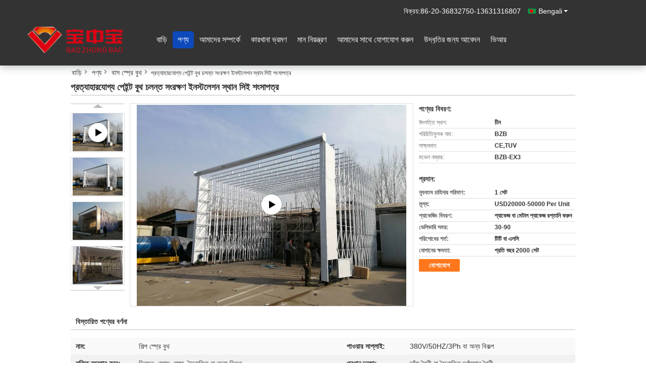

--- FILE ---
content_type: text/html
request_url: https://bengali.paintingproductionline.com/sale-32172735-retractable-paint-booth-moveable-save-installation-space-ce-certificate.html
body_size: 33825
content:

<!DOCTYPE html>
<html lang="bn">
<head>
	<meta charset="utf-8">
	<meta http-equiv="X-UA-Compatible" content="IE=edge">
	<meta name="viewport" content="width=device-width, initial-scale=1">
    <title>প্রত্যাহারযোগ্য পেইন্ট বুথ চলন্ত সংরক্ষণ ইনস্টলেশন স্থান সিই শংসাপত্র</title>
    <meta name="keywords" content="বাস স্প্রে বুথ, প্রত্যাহারযোগ্য পেইন্ট বুথ চলন্ত সংরক্ষণ ইনস্টলেশন স্থান সিই শংসাপত্র, বাস স্প্রে বুথ বিক্রির জন্য, বাস স্প্রে বুথ মূল্য" />
    <meta name="description" content="উচ্চ গুনসম্পন্ন প্রত্যাহারযোগ্য পেইন্ট বুথ চলন্ত সংরক্ষণ ইনস্টলেশন স্থান সিই শংসাপত্র from China, China's leading product market বাস স্প্রে বুথ ,  বাস স্প্রে বুথ কারখানা,  প্রত্যাহারযোগ্য পেইন্ট বুথ চলন্ত সংরক্ষণ ইনস্টলেশন স্থান সিই শংসাপত্র পণ্য." />
			<link type='text/css' rel='stylesheet' href='/??/images/global.css,/photo/paintingproductionline/sitetpl/style/common.css?ver=1607067594' media='all'>
			  <script type='text/javascript' src='/??/js/jquery.js,/js/common_header.js'></script><meta property="og:title" content="প্রত্যাহারযোগ্য পেইন্ট বুথ চলন্ত সংরক্ষণ ইনস্টলেশন স্থান সিই শংসাপত্র" />
<meta property="og:description" content="উচ্চ গুনসম্পন্ন প্রত্যাহারযোগ্য পেইন্ট বুথ চলন্ত সংরক্ষণ ইনস্টলেশন স্থান সিই শংসাপত্র from China, China's leading product market বাস স্প্রে বুথ ,  বাস স্প্রে বুথ কারখানা,  প্রত্যাহারযোগ্য পেইন্ট বুথ চলন্ত সংরক্ষণ ইনস্টলেশন স্থান সিই শংসাপত্র পণ্য." />
<meta property="og:type" content="product" />
<meta property="og:availability" content="instock" />
<meta property="og:site_name" content="Guangdong Jingzhongjing Industrial Painting Equipments Co., Ltd." />
<meta property="og:url" content="https://bengali.paintingproductionline.com/sale-32172735-retractable-paint-booth-moveable-save-installation-space-ce-certificate.html" />
<meta property="og:image" content="https://bengali.paintingproductionline.com/photo/ps122316499-retractable_paint_booth_moveable_save_installation_space_ce_certificate.jpg" />
<link rel="canonical" href="https://bengali.paintingproductionline.com/sale-32172735-retractable-paint-booth-moveable-save-installation-space-ce-certificate.html" />
<link rel="alternate" href="https://m.bengali.paintingproductionline.com/sale-32172735-retractable-paint-booth-moveable-save-installation-space-ce-certificate.html" media="only screen and (max-width: 640px)" />
<link rel="stylesheet" type="text/css" href="/js/guidefirstcommon.css" />
<style type="text/css">
/*<![CDATA[*/
.consent__cookie {position: fixed;top: 0;left: 0;width: 100%;height: 0%;z-index: 100000;}.consent__cookie_bg {position: fixed;top: 0;left: 0;width: 100%;height: 100%;background: #000;opacity: .6;display: none }.consent__cookie_rel {position: fixed;bottom:0;left: 0;width: 100%;background: #fff;display: -webkit-box;display: -ms-flexbox;display: flex;flex-wrap: wrap;padding: 24px 80px;-webkit-box-sizing: border-box;box-sizing: border-box;-webkit-box-pack: justify;-ms-flex-pack: justify;justify-content: space-between;-webkit-transition: all ease-in-out .3s;transition: all ease-in-out .3s }.consent__close {position: absolute;top: 20px;right: 20px;cursor: pointer }.consent__close svg {fill: #777 }.consent__close:hover svg {fill: #000 }.consent__cookie_box {flex: 1;word-break: break-word;}.consent__warm {color: #777;font-size: 16px;margin-bottom: 12px;line-height: 19px }.consent__title {color: #333;font-size: 20px;font-weight: 600;margin-bottom: 12px;line-height: 23px }.consent__itxt {color: #333;font-size: 14px;margin-bottom: 12px;display: -webkit-box;display: -ms-flexbox;display: flex;-webkit-box-align: center;-ms-flex-align: center;align-items: center }.consent__itxt i {display: -webkit-inline-box;display: -ms-inline-flexbox;display: inline-flex;width: 28px;height: 28px;border-radius: 50%;background: #e0f9e9;margin-right: 8px;-webkit-box-align: center;-ms-flex-align: center;align-items: center;-webkit-box-pack: center;-ms-flex-pack: center;justify-content: center }.consent__itxt svg {fill: #3ca860 }.consent__txt {color: #a6a6a6;font-size: 14px;margin-bottom: 8px;line-height: 17px }.consent__btns {display: -webkit-box;display: -ms-flexbox;display: flex;-webkit-box-orient: vertical;-webkit-box-direction: normal;-ms-flex-direction: column;flex-direction: column;-webkit-box-pack: center;-ms-flex-pack: center;justify-content: center;flex-shrink: 0;}.consent__btn {width: 280px;height: 40px;line-height: 40px;text-align: center;background: #3ca860;color: #fff;border-radius: 4px;margin: 8px 0;-webkit-box-sizing: border-box;box-sizing: border-box;cursor: pointer;font-size:14px}.consent__btn:hover {background: #00823b }.consent__btn.empty {color: #3ca860;border: 1px solid #3ca860;background: #fff }.consent__btn.empty:hover {background: #3ca860;color: #fff }.open .consent__cookie_bg {display: block }.open .consent__cookie_rel {bottom: 0 }@media (max-width: 760px) {.consent__btns {width: 100%;align-items: center;}.consent__cookie_rel {padding: 20px 24px }}.consent__cookie.open {display: block;}.consent__cookie {display: none;}
/*]]>*/
</style>
<style type="text/css">
/*<![CDATA[*/
@media only screen and (max-width:640px){.contact_now_dialog .content-wrap .desc{background-image:url(/images/cta_images/bg_s.png) !important}}.contact_now_dialog .content-wrap .content-wrap_header .cta-close{background-image:url(/images/cta_images/sprite.png) !important}.contact_now_dialog .content-wrap .desc{background-image:url(/images/cta_images/bg_l.png) !important}.contact_now_dialog .content-wrap .cta-btn i{background-image:url(/images/cta_images/sprite.png) !important}.contact_now_dialog .content-wrap .head-tip img{content:url(/images/cta_images/cta_contact_now.png) !important}.cusim{background-image:url(/images/imicon/im.svg) !important}.cuswa{background-image:url(/images/imicon/wa.png) !important}.cusall{background-image:url(/images/imicon/allchat.svg) !important}
/*]]>*/
</style>
<script type="text/javascript" src="/js/guidefirstcommon.js"></script>
<script type="text/javascript">
/*<![CDATA[*/
window.isvideotpl = 0;window.detailurl = '';
var colorUrl = '';var isShowGuide = 2;var showGuideColor = 0;var im_appid = 10003;var im_msg="Good day, what product are you looking for?";

var cta_cid = 49708;var use_defaulProductInfo = 1;var cta_pid = 32172735;var test_company = 0;var webim_domain = '';var company_type = 26;var cta_equipment = 'pc'; var setcookie = 'setwebimCookie(67208,32172735,26)'; var whatsapplink = "https://wa.me/8613631316807?text=Hi%2C+I%27m+interested+in+%E0%A6%AA%E0%A7%8D%E0%A6%B0%E0%A6%A4%E0%A7%8D%E0%A6%AF%E0%A6%BE%E0%A6%B9%E0%A6%BE%E0%A6%B0%E0%A6%AF%E0%A7%8B%E0%A6%97%E0%A7%8D%E0%A6%AF+%E0%A6%AA%E0%A7%87%E0%A6%87%E0%A6%A8%E0%A7%8D%E0%A6%9F+%E0%A6%AC%E0%A7%81%E0%A6%A5+%E0%A6%9A%E0%A6%B2%E0%A6%A8%E0%A7%8D%E0%A6%A4+%E0%A6%B8%E0%A6%82%E0%A6%B0%E0%A6%95%E0%A7%8D%E0%A6%B7%E0%A6%A3+%E0%A6%87%E0%A6%A8%E0%A6%B8%E0%A7%8D%E0%A6%9F%E0%A6%B2%E0%A7%87%E0%A6%B6%E0%A6%A8+%E0%A6%B8%E0%A7%8D%E0%A6%A5%E0%A6%BE%E0%A6%A8+%E0%A6%B8%E0%A6%BF%E0%A6%87+%E0%A6%B6%E0%A6%82%E0%A6%B8%E0%A6%BE%E0%A6%AA%E0%A6%A4%E0%A7%8D%E0%A6%B0."; function insertMeta(){var str = '<meta name="mobile-web-app-capable" content="yes" /><meta name="viewport" content="width=device-width, initial-scale=1.0" />';document.head.insertAdjacentHTML('beforeend',str);} var element = document.querySelector('a.footer_webim_a[href="/webim/webim_tab.html"]');if (element) {element.parentNode.removeChild(element);}

var colorUrl = '';
var aisearch = 0;
var selfUrl = '';
window.playerReportUrl='/vod/view_count/report';
var query_string = ["Products","Detail"];
var g_tp = '';
var customtplcolor = 99337;
var str_chat = 'চ্যাট';
				var str_call_now = 'এখনই ফোন করো';
var str_chat_now = 'এখন চ্যাট করুন';
var str_contact1 = 'সেরা দাম পান';var str_chat_lang='bengali';var str_contact2 = 'মূল্য পান';var str_contact2 = 'সেরা মূল্য';var str_contact = 'contact';
window.predomainsub = "";
/*]]>*/
</script>
</head>
<body>
<img src="/logo.gif" style="display:none" alt="logo"/>
<a style="display: none!important;" title="Guangdong Jingzhongjing Industrial Painting Equipments Co., Ltd." class="float-inquiry" href="/contactnow.html" onclick='setinquiryCookie("{\"showproduct\":1,\"pid\":\"32172735\",\"name\":\"\\u09aa\\u09cd\\u09b0\\u09a4\\u09cd\\u09af\\u09be\\u09b9\\u09be\\u09b0\\u09af\\u09cb\\u0997\\u09cd\\u09af \\u09aa\\u09c7\\u0987\\u09a8\\u09cd\\u099f \\u09ac\\u09c1\\u09a5 \\u099a\\u09b2\\u09a8\\u09cd\\u09a4 \\u09b8\\u0982\\u09b0\\u0995\\u09cd\\u09b7\\u09a3 \\u0987\\u09a8\\u09b8\\u09cd\\u099f\\u09b2\\u09c7\\u09b6\\u09a8 \\u09b8\\u09cd\\u09a5\\u09be\\u09a8 \\u09b8\\u09bf\\u0987 \\u09b6\\u0982\\u09b8\\u09be\\u09aa\\u09a4\\u09cd\\u09b0\",\"source_url\":\"\\/sale-32172735-retractable-paint-booth-moveable-save-installation-space-ce-certificate.html\",\"picurl\":\"\\/photo\\/pd122316499-retractable_paint_booth_moveable_save_installation_space_ce_certificate.jpg\",\"propertyDetail\":[[\"\\u09a8\\u09be\\u09ae\",\"\\u09b6\\u09bf\\u09b2\\u09cd\\u09aa \\u09b8\\u09cd\\u09aa\\u09cd\\u09b0\\u09c7 \\u09ac\\u09c1\\u09a5\"],[\"\\u09aa\\u09be\\u0993\\u09af\\u09bc\\u09be\\u09b0 \\u09b8\\u09be\\u09aa\\u09cd\\u09b2\\u09be\\u0987\",\"380V\\/50HZ\\/3Ph \\u09ac\\u09be \\u0985\\u09a8\\u09cd\\u09af \\u09ac\\u09bf\\u0995\\u09b2\\u09cd\\u09aa\"],[\"\\u09b6\\u0995\\u09cd\\u09a4\\u09bf \\u09ac\\u09cd\\u09af\\u09ac\\u09b9\\u09be\\u09b0 \\u0995\\u09b0\\u09c7\",\"\\u09a1\\u09bf\\u099c\\u09c7\\u09b2, \\u0997\\u09cd\\u09af\\u09be\\u09b8, \\u09ac\\u09be\\u09b7\\u09cd\\u09aa, \\u09ac\\u09c8\\u09a6\\u09cd\\u09af\\u09c1\\u09a4\\u09bf\\u0995 \\u09ac\\u09be \\u0985\\u09a8\\u09cd\\u09af \\u09ac\\u09bf\\u0995\\u09b2\\u09cd\\u09aa\"],[\"\\u09aa\\u09cd\\u09b0\\u09a7\\u09be\\u09a8 \\u09a6\\u09b0\\u099c\\u09be\",\"\\u09ad\\u09be\\u0981\\u099c \\u09b6\\u09c8\\u09b2\\u09c0 \\u09ac\\u09be \\u09ac\\u09c8\\u09a6\\u09cd\\u09af\\u09c1\\u09a4\\u09bf\\u0995 \\u0998\\u09c2\\u09b0\\u09cd\\u09a3\\u09be\\u09af\\u09bc\\u09ae\\u09be\\u09a8 \\u09b6\\u09c8\\u09b2\\u09c0\"]],\"company_name\":null,\"picurl_c\":\"\\/photo\\/pc122316499-retractable_paint_booth_moveable_save_installation_space_ce_certificate.jpg\",\"price\":\"USD20000-50000 Per Unit\",\"username\":\"admin\",\"viewTime\":\"\\u0997\\u09a4 \\u09b2\\u0997\\u0987\\u09a8 : 0 \\u0998\\u09a8\\u09cd\\u099f\\u09be\\u09b0 09 \\u09ae\\u09bf\\u09a8\\u09bf\\u099f \\u09aa\\u09c2\\u09b0\\u09cd\\u09ac\\u09c7\",\"subject\":\"\\u0986\\u09aa\\u09a8\\u09be\\u09b0 \\u09aa\\u09cd\\u09b0\\u09a4\\u09cd\\u09af\\u09be\\u09b9\\u09be\\u09b0\\u09af\\u09cb\\u0997\\u09cd\\u09af \\u09aa\\u09c7\\u0987\\u09a8\\u09cd\\u099f \\u09ac\\u09c1\\u09a5 \\u099a\\u09b2\\u09a8\\u09cd\\u09a4 \\u09b8\\u0982\\u09b0\\u0995\\u09cd\\u09b7\\u09a3 \\u0987\\u09a8\\u09b8\\u09cd\\u099f\\u09b2\\u09c7\\u09b6\\u09a8 \\u09b8\\u09cd\\u09a5\\u09be\\u09a8 \\u09b8\\u09bf\\u0987 \\u09b6\\u0982\\u09b8\\u09be\\u09aa\\u09a4\\u09cd\\u09b0 \\u098f\\u09ab\\u0993\\u09ac\\u09bf \\u09a6\\u09be\\u09ae \\u0995\\u09a4?\",\"countrycode\":\"\"}");'></a>
<script>
var originProductInfo = '';
var originProductInfo = {"showproduct":1,"pid":"32172735","name":"\u09aa\u09cd\u09b0\u09a4\u09cd\u09af\u09be\u09b9\u09be\u09b0\u09af\u09cb\u0997\u09cd\u09af \u09aa\u09c7\u0987\u09a8\u09cd\u099f \u09ac\u09c1\u09a5 \u099a\u09b2\u09a8\u09cd\u09a4 \u09b8\u0982\u09b0\u0995\u09cd\u09b7\u09a3 \u0987\u09a8\u09b8\u09cd\u099f\u09b2\u09c7\u09b6\u09a8 \u09b8\u09cd\u09a5\u09be\u09a8 \u09b8\u09bf\u0987 \u09b6\u0982\u09b8\u09be\u09aa\u09a4\u09cd\u09b0","source_url":"\/sale-32172735-retractable-paint-booth-moveable-save-installation-space-ce-certificate.html","picurl":"\/photo\/pd122316499-retractable_paint_booth_moveable_save_installation_space_ce_certificate.jpg","propertyDetail":[["\u09a8\u09be\u09ae","\u09b6\u09bf\u09b2\u09cd\u09aa \u09b8\u09cd\u09aa\u09cd\u09b0\u09c7 \u09ac\u09c1\u09a5"],["\u09aa\u09be\u0993\u09af\u09bc\u09be\u09b0 \u09b8\u09be\u09aa\u09cd\u09b2\u09be\u0987","380V\/50HZ\/3Ph \u09ac\u09be \u0985\u09a8\u09cd\u09af \u09ac\u09bf\u0995\u09b2\u09cd\u09aa"],["\u09b6\u0995\u09cd\u09a4\u09bf \u09ac\u09cd\u09af\u09ac\u09b9\u09be\u09b0 \u0995\u09b0\u09c7","\u09a1\u09bf\u099c\u09c7\u09b2, \u0997\u09cd\u09af\u09be\u09b8, \u09ac\u09be\u09b7\u09cd\u09aa, \u09ac\u09c8\u09a6\u09cd\u09af\u09c1\u09a4\u09bf\u0995 \u09ac\u09be \u0985\u09a8\u09cd\u09af \u09ac\u09bf\u0995\u09b2\u09cd\u09aa"],["\u09aa\u09cd\u09b0\u09a7\u09be\u09a8 \u09a6\u09b0\u099c\u09be","\u09ad\u09be\u0981\u099c \u09b6\u09c8\u09b2\u09c0 \u09ac\u09be \u09ac\u09c8\u09a6\u09cd\u09af\u09c1\u09a4\u09bf\u0995 \u0998\u09c2\u09b0\u09cd\u09a3\u09be\u09af\u09bc\u09ae\u09be\u09a8 \u09b6\u09c8\u09b2\u09c0"]],"company_name":null,"picurl_c":"\/photo\/pc122316499-retractable_paint_booth_moveable_save_installation_space_ce_certificate.jpg","price":"USD20000-50000 Per Unit","username":"admin","viewTime":"\u0997\u09a4 \u09b2\u0997\u0987\u09a8 : 0 \u0998\u09a8\u09cd\u099f\u09be\u09b0 09 \u09ae\u09bf\u09a8\u09bf\u099f \u09aa\u09c2\u09b0\u09cd\u09ac\u09c7","subject":"\u0986\u09aa\u09a8\u09bf \u0995\u09bf \u0986\u09ae\u09be\u09a6\u09c7\u09b0 \u099c\u09a8\u09cd\u09af \u09b8\u09b0\u09ac\u09b0\u09be\u09b9 \u0995\u09b0\u09a4\u09c7 \u09aa\u09be\u09b0\u09c7\u09a8?","countrycode":""};
var save_url = "/contactsave.html";
var update_url = "/updateinquiry.html";
var productInfo = {};
var defaulProductInfo = {};
var myDate = new Date();
var curDate = myDate.getFullYear()+'-'+(parseInt(myDate.getMonth())+1)+'-'+myDate.getDate();
var message = '';
var default_pop = 1;
var leaveMessageDialog = document.getElementsByClassName('leave-message-dialog')[0]; // 获取弹层
var _$$ = function (dom) {
    return document.querySelectorAll(dom);
};
resInfo = originProductInfo;
resInfo['name'] = resInfo['name'] || '';
defaulProductInfo.pid = resInfo['pid'];
defaulProductInfo.productName = resInfo['name'] ?? '';
defaulProductInfo.productInfo = resInfo['propertyDetail'];
defaulProductInfo.productImg = resInfo['picurl_c'];
defaulProductInfo.subject = resInfo['subject'] ?? '';
defaulProductInfo.productImgAlt = resInfo['name'] ?? '';
var inquirypopup_tmp = 1;
var message = 'প্রিয়,'+'\r\n'+"আমি আগ্রহী"+' '+trim(resInfo['name'])+", আপনি কি আমাকে আরও বিশদ যেমন প্রকার, আকার, এমওকিউ, উপাদান ইত্যাদি পাঠাতে পারেন?"+'\r\n'+"ধন্যবাদ!"+'\r\n'+"তোমার উত্তরের অপেক্ষা করছি.";
var message_1 = 'প্রিয়,'+'\r\n'+"আমি আগ্রহী"+' '+trim(resInfo['name'])+", আপনি কি আমাকে আরও বিশদ যেমন প্রকার, আকার, এমওকিউ, উপাদান ইত্যাদি পাঠাতে পারেন?"+'\r\n'+"ধন্যবাদ!"+'\r\n'+"তোমার উত্তরের অপেক্ষা করছি.";
var message_2 = 'হ্যালো,'+'\r\n'+"আমি খুজছি"+' '+trim(resInfo['name'])+", দয়া করে আমাকে দাম, স্পেসিফিকেশন এবং ছবি প্রেরণ করুন।"+'\r\n'+"আপনার দ্রুত প্রতিক্রিয়া অত্যন্ত প্রশংসা করা হবে।"+'\r\n'+"আরও তথ্যের জন্য আমার সাথে যোগাযোগ করুন মুক্ত মনে।"+'\r\n'+"অনেক ধন্যবাদ.";
var message_3 = 'হ্যালো,'+'\r\n'+trim(resInfo['name'])+' '+"আমার প্রত্যাশা পূরণ"+'\r\n'+"দয়া করে আমাকে সেরা মূল্য এবং কিছু অন্যান্য পণ্যের তথ্য দিন।"+'\r\n'+"আমার মেইলের মাধ্যমে আমার সাথে নির্দ্বিধায় যোগাযোগ করুন"+'\r\n'+"অনেক ধন্যবাদ.";

var message_4 = 'প্রিয়,'+'\r\n'+"আপনার এফওবি দাম কত?"+' '+trim(resInfo['name'])+'?'+'\r\n'+"নিকটতম বন্দরের নাম কোনটি?"+'\r\n'+"যত তাড়াতাড়ি সম্ভব আমাকে উত্তর দিন, আরও তথ্য ভাগ করে নেওয়া ভাল।"+'\r\n'+"শুভেচ্ছা!";
var message_5 = 'হাই,'+'\r\n'+"আমি আপনার খুব আগ্রহী"+' '+trim(resInfo['name'])+'.'+'\r\n'+"আপনার পণ্য বিবরণ আমাকে প্রেরণ করুন।"+'\r\n'+"আপনার দ্রুত উত্তর প্রত্যাশায়।"+'\r\n'+"মেইলে আমার সাথে নির্দ্বিধায় যোগাযোগ করুন"+'\r\n'+"শুভেচ্ছা!";

var message_6 = 'প্রিয়,'+'\r\n'+"আপনার সম্পর্কে আমাদের তথ্য সরবরাহ করুন"+' '+trim(resInfo['name'])+", যেমন প্রকার, আকার, উপাদান এবং অবশ্যই সেরা দাম।"+'\r\n'+"আপনার দ্রুত উত্তর প্রত্যাশায়।"+'\r\n'+"ধন্যবাদ!";
var message_7 = 'প্রিয়,'+'\r\n'+"আপনি সরবরাহ করতে পারেন"+' '+trim(resInfo['name'])+" আমাদের জন্য?"+'\r\n'+"প্রথমে আমরা একটি দামের তালিকা এবং কিছু পণ্যের বিবরণ চাই।"+'\r\n'+"আমি আশা করি সাড়া জাগানো আশা করি এবং সহযোগিতার প্রত্যাশায় রয়েছি।"+'\r\n'+"আপনাকে অনেক ধন্যবাদ.";
var message_8 = 'ওহে,'+'\r\n'+"আমি খুজছি"+' '+trim(resInfo['name'])+", দয়া করে আমাকে আরও কিছু বিস্তারিত পণ্যের তথ্য দিন।"+'\r\n'+"আমি আপনার উত্তরের জন্য উন্মুখ।"+'\r\n'+"ধন্যবাদ!";
var message_9 = 'হ্যালো,'+'\r\n'+"তোমার"+' '+trim(resInfo['name'])+" আমার প্রয়োজনীয়তা খুব ভাল পূরণ করে।"+'\r\n'+"দয়া করে আমাকে মূল্য, স্পেসিফিকেশন এবং অনুরূপ মডেল প্রেরণ করুন ঠিক আছে।"+'\r\n'+"আমার সাথে চ্যাট নির্দ্বিধায়।"+'\r\n'+"ধন্যবাদ!";
var message_10 = 'প্রিয়,'+'\r\n'+"এর বিবরণ এবং উদ্ধৃতি সম্পর্কে আমি আরও জানতে চাই"+' '+trim(resInfo['name'])+'.'+'\r\n'+"আমার সাথে যোগাযোগ করুন মুক্ত মনে।"+'\r\n'+"শুভেচ্ছা!";

var r = getRandom(1,10);

defaulProductInfo.message = eval("message_"+r);
    defaulProductInfo.message = eval("message_"+r);
        var mytAjax = {

    post: function(url, data, fn) {
        var xhr = new XMLHttpRequest();
        xhr.open("POST", url, true);
        xhr.setRequestHeader("Content-Type", "application/x-www-form-urlencoded;charset=UTF-8");
        xhr.setRequestHeader("X-Requested-With", "XMLHttpRequest");
        xhr.setRequestHeader('Content-Type','text/plain;charset=UTF-8');
        xhr.onreadystatechange = function() {
            if(xhr.readyState == 4 && (xhr.status == 200 || xhr.status == 304)) {
                fn.call(this, xhr.responseText);
            }
        };
        xhr.send(data);
    },

    postform: function(url, data, fn) {
        var xhr = new XMLHttpRequest();
        xhr.open("POST", url, true);
        xhr.setRequestHeader("X-Requested-With", "XMLHttpRequest");
        xhr.onreadystatechange = function() {
            if(xhr.readyState == 4 && (xhr.status == 200 || xhr.status == 304)) {
                fn.call(this, xhr.responseText);
            }
        };
        xhr.send(data);
    }
};
/*window.onload = function(){
    leaveMessageDialog = document.getElementsByClassName('leave-message-dialog')[0];
    if (window.localStorage.recordDialogStatus=='undefined' || (window.localStorage.recordDialogStatus!='undefined' && window.localStorage.recordDialogStatus != curDate)) {
        setTimeout(function(){
            if(parseInt(inquirypopup_tmp%10) == 1){
                creatDialog(defaulProductInfo, 1);
            }
        }, 6000);
    }
};*/
function trim(str)
{
    str = str.replace(/(^\s*)/g,"");
    return str.replace(/(\s*$)/g,"");
};
function getRandom(m,n){
    var num = Math.floor(Math.random()*(m - n) + n);
    return num;
};
function strBtn(param) {

    var starattextarea = document.getElementById("textareamessage").value.length;
    var email = document.getElementById("startEmail").value;

    var default_tip = document.querySelectorAll(".watermark_container").length;
    if (20 < starattextarea && starattextarea < 3000) {
        if(default_tip>0){
            document.getElementById("textareamessage1").parentNode.parentNode.nextElementSibling.style.display = "none";
        }else{
            document.getElementById("textareamessage1").parentNode.nextElementSibling.style.display = "none";
        }

    } else {
        if(default_tip>0){
            document.getElementById("textareamessage1").parentNode.parentNode.nextElementSibling.style.display = "block";
        }else{
            document.getElementById("textareamessage1").parentNode.nextElementSibling.style.display = "block";
        }

        return;
    }

    // var re = /^([a-zA-Z0-9_-])+@([a-zA-Z0-9_-])+\.([a-zA-Z0-9_-])+/i;/*邮箱不区分大小写*/
    var re = /^[a-zA-Z0-9][\w-]*(\.?[\w-]+)*@[a-zA-Z0-9-]+(\.[a-zA-Z0-9]+)+$/i;
    if (!re.test(email)) {
        document.getElementById("startEmail").nextElementSibling.style.display = "block";
        return;
    } else {
        document.getElementById("startEmail").nextElementSibling.style.display = "none";
    }

    var subject = document.getElementById("pop_subject").value;
    var pid = document.getElementById("pop_pid").value;
    var message = document.getElementById("textareamessage").value;
    var sender_email = document.getElementById("startEmail").value;
    var tel = '';
    if (document.getElementById("tel0") != undefined && document.getElementById("tel0") != '')
        tel = document.getElementById("tel0").value;
    var form_serialize = '&tel='+tel;

    form_serialize = form_serialize.replace(/\+/g, "%2B");
    mytAjax.post(save_url,"pid="+pid+"&subject="+subject+"&email="+sender_email+"&message="+(message)+form_serialize,function(res){
        var mes = JSON.parse(res);
        if(mes.status == 200){
            var iid = mes.iid;
            document.getElementById("pop_iid").value = iid;
            document.getElementById("pop_uuid").value = mes.uuid;

            if(typeof gtag_report_conversion === "function"){
                gtag_report_conversion();//执行统计js代码
            }
            if(typeof fbq === "function"){
                fbq('track','Purchase');//执行统计js代码
            }
        }
    });
    for (var index = 0; index < document.querySelectorAll(".dialog-content-pql").length; index++) {
        document.querySelectorAll(".dialog-content-pql")[index].style.display = "none";
    };
    $('#idphonepql').val(tel);
    document.getElementById("dialog-content-pql-id").style.display = "block";
    ;
};
function twoBtnOk(param) {

    var selectgender = document.getElementById("Mr").innerHTML;
    var iid = document.getElementById("pop_iid").value;
    var sendername = document.getElementById("idnamepql").value;
    var senderphone = document.getElementById("idphonepql").value;
    var sendercname = document.getElementById("idcompanypql").value;
    var uuid = document.getElementById("pop_uuid").value;
    var gender = 2;
    if(selectgender == 'Mr.') gender = 0;
    if(selectgender == 'Mrs.') gender = 1;
    var pid = document.getElementById("pop_pid").value;
    var form_serialize = '';

        form_serialize = form_serialize.replace(/\+/g, "%2B");

    mytAjax.post(update_url,"iid="+iid+"&gender="+gender+"&uuid="+uuid+"&name="+(sendername)+"&tel="+(senderphone)+"&company="+(sendercname)+form_serialize,function(res){});

    for (var index = 0; index < document.querySelectorAll(".dialog-content-pql").length; index++) {
        document.querySelectorAll(".dialog-content-pql")[index].style.display = "none";
    };
    document.getElementById("dialog-content-pql-ok").style.display = "block";

};
function toCheckMust(name) {
    $('#'+name+'error').hide();
}
function handClidk(param) {
    var starattextarea = document.getElementById("textareamessage1").value.length;
    var email = document.getElementById("startEmail1").value;
    var default_tip = document.querySelectorAll(".watermark_container").length;
    if (20 < starattextarea && starattextarea < 3000) {
        if(default_tip>0){
            document.getElementById("textareamessage1").parentNode.parentNode.nextElementSibling.style.display = "none";
        }else{
            document.getElementById("textareamessage1").parentNode.nextElementSibling.style.display = "none";
        }

    } else {
        if(default_tip>0){
            document.getElementById("textareamessage1").parentNode.parentNode.nextElementSibling.style.display = "block";
        }else{
            document.getElementById("textareamessage1").parentNode.nextElementSibling.style.display = "block";
        }

        return;
    }

    // var re = /^([a-zA-Z0-9_-])+@([a-zA-Z0-9_-])+\.([a-zA-Z0-9_-])+/i;
    var re = /^[a-zA-Z0-9][\w-]*(\.?[\w-]+)*@[a-zA-Z0-9-]+(\.[a-zA-Z0-9]+)+$/i;
    if (!re.test(email)) {
        document.getElementById("startEmail1").nextElementSibling.style.display = "block";
        return;
    } else {
        document.getElementById("startEmail1").nextElementSibling.style.display = "none";
    }

    var subject = document.getElementById("pop_subject").value;
    var pid = document.getElementById("pop_pid").value;
    var message = document.getElementById("textareamessage1").value;
    var sender_email = document.getElementById("startEmail1").value;
    var form_serialize = tel = '';
    if (document.getElementById("tel1") != undefined && document.getElementById("tel1") != '')
        tel = document.getElementById("tel1").value;
        mytAjax.post(save_url,"email="+sender_email+"&tel="+tel+"&pid="+pid+"&message="+message+"&subject="+subject+form_serialize,function(res){

        var mes = JSON.parse(res);
        if(mes.status == 200){
            var iid = mes.iid;
            document.getElementById("pop_iid").value = iid;
            document.getElementById("pop_uuid").value = mes.uuid;
            if(typeof gtag_report_conversion === "function"){
                gtag_report_conversion();//执行统计js代码
            }
        }

    });
    for (var index = 0; index < document.querySelectorAll(".dialog-content-pql").length; index++) {
        document.querySelectorAll(".dialog-content-pql")[index].style.display = "none";
    };
    $('#idphonepql').val(tel);
    document.getElementById("dialog-content-pql-id").style.display = "block";

};
window.addEventListener('load', function () {
    $('.checkbox-wrap label').each(function(){
        if($(this).find('input').prop('checked')){
            $(this).addClass('on')
        }else {
            $(this).removeClass('on')
        }
    })
    $(document).on('click', '.checkbox-wrap label' , function(ev){
        if (ev.target.tagName.toUpperCase() != 'INPUT') {
            $(this).toggleClass('on')
        }
    })
})

function hand_video(pdata) {
    data = JSON.parse(pdata);
    productInfo.productName = data.productName;
    productInfo.productInfo = data.productInfo;
    productInfo.productImg = data.productImg;
    productInfo.subject = data.subject;

    var message = 'প্রিয়,'+'\r\n'+"আমি আগ্রহী"+' '+trim(data.productName)+", আপনি কি আমাকে আরও বিশদ যেমন প্রকার, আকার, পরিমাণ, উপাদান ইত্যাদি পাঠাতে পারেন"+'\r\n'+"ধন্যবাদ!"+'\r\n'+"তোমার উত্তরের অপেক্ষা করছি.";

    var message = 'প্রিয়,'+'\r\n'+"আমি আগ্রহী"+' '+trim(data.productName)+", আপনি কি আমাকে আরও বিশদ যেমন প্রকার, আকার, এমওকিউ, উপাদান ইত্যাদি পাঠাতে পারেন?"+'\r\n'+"ধন্যবাদ!"+'\r\n'+"তোমার উত্তরের অপেক্ষা করছি.";
    var message_1 = 'প্রিয়,'+'\r\n'+"আমি আগ্রহী"+' '+trim(data.productName)+", আপনি কি আমাকে আরও বিশদ যেমন প্রকার, আকার, এমওকিউ, উপাদান ইত্যাদি পাঠাতে পারেন?"+'\r\n'+"ধন্যবাদ!"+'\r\n'+"তোমার উত্তরের অপেক্ষা করছি.";
    var message_2 = 'হ্যালো,'+'\r\n'+"আমি খুজছি"+' '+trim(data.productName)+", দয়া করে আমাকে দাম, স্পেসিফিকেশন এবং ছবি প্রেরণ করুন।"+'\r\n'+"আপনার দ্রুত প্রতিক্রিয়া অত্যন্ত প্রশংসা করা হবে।"+'\r\n'+"আরও তথ্যের জন্য আমার সাথে যোগাযোগ করুন মুক্ত মনে।"+'\r\n'+"অনেক ধন্যবাদ.";
    var message_3 = 'হ্যালো,'+'\r\n'+trim(data.productName)+' '+"আমার প্রত্যাশা পূরণ"+'\r\n'+"দয়া করে আমাকে সেরা মূল্য এবং কিছু অন্যান্য পণ্যের তথ্য দিন।"+'\r\n'+"আমার মেইলের মাধ্যমে আমার সাথে নির্দ্বিধায় যোগাযোগ করুন"+'\r\n'+"অনেক ধন্যবাদ.";

    var message_4 = 'প্রিয়,'+'\r\n'+"আপনার এফওবি দাম কত?"+' '+trim(data.productName)+'?'+'\r\n'+"নিকটতম বন্দরের নাম কোনটি?"+'\r\n'+"যত তাড়াতাড়ি সম্ভব আমাকে উত্তর দিন, আরও তথ্য ভাগ করে নেওয়া ভাল।"+'\r\n'+"শুভেচ্ছা!";
    var message_5 = 'হাই,'+'\r\n'+"আমি আপনার খুব আগ্রহী"+' '+trim(data.productName)+'.'+'\r\n'+"আপনার পণ্য বিবরণ আমাকে প্রেরণ করুন।"+'\r\n'+"আপনার দ্রুত উত্তর প্রত্যাশায়।"+'\r\n'+"মেইলে আমার সাথে নির্দ্বিধায় যোগাযোগ করুন"+'\r\n'+"শুভেচ্ছা!";

    var message_6 = 'প্রিয়,'+'\r\n'+"আপনার সম্পর্কে আমাদের তথ্য সরবরাহ করুন"+' '+trim(data.productName)+", যেমন প্রকার, আকার, উপাদান এবং অবশ্যই সেরা দাম।"+'\r\n'+"আপনার দ্রুত উত্তর প্রত্যাশায়।"+'\r\n'+"ধন্যবাদ!";
    var message_7 = 'প্রিয়,'+'\r\n'+"আপনি সরবরাহ করতে পারেন"+' '+trim(data.productName)+" আমাদের জন্য?"+'\r\n'+"প্রথমে আমরা একটি দামের তালিকা এবং কিছু পণ্যের বিবরণ চাই।"+'\r\n'+"আমি আশা করি সাড়া জাগানো আশা করি এবং সহযোগিতার প্রত্যাশায় রয়েছি।"+'\r\n'+"আপনাকে অনেক ধন্যবাদ.";
    var message_8 = 'ওহে,'+'\r\n'+"আমি খুজছি"+' '+trim(data.productName)+", দয়া করে আমাকে আরও কিছু বিস্তারিত পণ্যের তথ্য দিন।"+'\r\n'+"আমি আপনার উত্তরের জন্য উন্মুখ।"+'\r\n'+"ধন্যবাদ!";
    var message_9 = 'হ্যালো,'+'\r\n'+"তোমার"+' '+trim(data.productName)+" আমার প্রয়োজনীয়তা খুব ভাল পূরণ করে।"+'\r\n'+"দয়া করে আমাকে মূল্য, স্পেসিফিকেশন এবং অনুরূপ মডেল প্রেরণ করুন ঠিক আছে।"+'\r\n'+"আমার সাথে চ্যাট নির্দ্বিধায়।"+'\r\n'+"ধন্যবাদ!";
    var message_10 = 'প্রিয়,'+'\r\n'+"এর বিবরণ এবং উদ্ধৃতি সম্পর্কে আমি আরও জানতে চাই"+' '+trim(data.productName)+'.'+'\r\n'+"আমার সাথে যোগাযোগ করুন মুক্ত মনে।"+'\r\n'+"শুভেচ্ছা!";

    var r = getRandom(1,10);

    productInfo.message = eval("message_"+r);
            if(parseInt(inquirypopup_tmp/10) == 1){
        productInfo.message = "";
    }
    productInfo.pid = data.pid;
    creatDialog(productInfo, 2);
};

function handDialog(pdata) {
    data = JSON.parse(pdata);
    productInfo.productName = data.productName;
    productInfo.productInfo = data.productInfo;
    productInfo.productImg = data.productImg;
    productInfo.subject = data.subject;

    var message = 'প্রিয়,'+'\r\n'+"আমি আগ্রহী"+' '+trim(data.productName)+", আপনি কি আমাকে আরও বিশদ যেমন প্রকার, আকার, পরিমাণ, উপাদান ইত্যাদি পাঠাতে পারেন"+'\r\n'+"ধন্যবাদ!"+'\r\n'+"তোমার উত্তরের অপেক্ষা করছি.";

    var message = 'প্রিয়,'+'\r\n'+"আমি আগ্রহী"+' '+trim(data.productName)+", আপনি কি আমাকে আরও বিশদ যেমন প্রকার, আকার, এমওকিউ, উপাদান ইত্যাদি পাঠাতে পারেন?"+'\r\n'+"ধন্যবাদ!"+'\r\n'+"তোমার উত্তরের অপেক্ষা করছি.";
    var message_1 = 'প্রিয়,'+'\r\n'+"আমি আগ্রহী"+' '+trim(data.productName)+", আপনি কি আমাকে আরও বিশদ যেমন প্রকার, আকার, এমওকিউ, উপাদান ইত্যাদি পাঠাতে পারেন?"+'\r\n'+"ধন্যবাদ!"+'\r\n'+"তোমার উত্তরের অপেক্ষা করছি.";
    var message_2 = 'হ্যালো,'+'\r\n'+"আমি খুজছি"+' '+trim(data.productName)+", দয়া করে আমাকে দাম, স্পেসিফিকেশন এবং ছবি প্রেরণ করুন।"+'\r\n'+"আপনার দ্রুত প্রতিক্রিয়া অত্যন্ত প্রশংসা করা হবে।"+'\r\n'+"আরও তথ্যের জন্য আমার সাথে যোগাযোগ করুন মুক্ত মনে।"+'\r\n'+"অনেক ধন্যবাদ.";
    var message_3 = 'হ্যালো,'+'\r\n'+trim(data.productName)+' '+"আমার প্রত্যাশা পূরণ"+'\r\n'+"দয়া করে আমাকে সেরা মূল্য এবং কিছু অন্যান্য পণ্যের তথ্য দিন।"+'\r\n'+"আমার মেইলের মাধ্যমে আমার সাথে নির্দ্বিধায় যোগাযোগ করুন"+'\r\n'+"অনেক ধন্যবাদ.";

    var message_4 = 'প্রিয়,'+'\r\n'+"আপনার এফওবি দাম কত?"+' '+trim(data.productName)+'?'+'\r\n'+"নিকটতম বন্দরের নাম কোনটি?"+'\r\n'+"যত তাড়াতাড়ি সম্ভব আমাকে উত্তর দিন, আরও তথ্য ভাগ করে নেওয়া ভাল।"+'\r\n'+"শুভেচ্ছা!";
    var message_5 = 'হাই,'+'\r\n'+"আমি আপনার খুব আগ্রহী"+' '+trim(data.productName)+'.'+'\r\n'+"আপনার পণ্য বিবরণ আমাকে প্রেরণ করুন।"+'\r\n'+"আপনার দ্রুত উত্তর প্রত্যাশায়।"+'\r\n'+"মেইলে আমার সাথে নির্দ্বিধায় যোগাযোগ করুন"+'\r\n'+"শুভেচ্ছা!";

    var message_6 = 'প্রিয়,'+'\r\n'+"আপনার সম্পর্কে আমাদের তথ্য সরবরাহ করুন"+' '+trim(data.productName)+", যেমন প্রকার, আকার, উপাদান এবং অবশ্যই সেরা দাম।"+'\r\n'+"আপনার দ্রুত উত্তর প্রত্যাশায়।"+'\r\n'+"ধন্যবাদ!";
    var message_7 = 'প্রিয়,'+'\r\n'+"আপনি সরবরাহ করতে পারেন"+' '+trim(data.productName)+" আমাদের জন্য?"+'\r\n'+"প্রথমে আমরা একটি দামের তালিকা এবং কিছু পণ্যের বিবরণ চাই।"+'\r\n'+"আমি আশা করি সাড়া জাগানো আশা করি এবং সহযোগিতার প্রত্যাশায় রয়েছি।"+'\r\n'+"আপনাকে অনেক ধন্যবাদ.";
    var message_8 = 'ওহে,'+'\r\n'+"আমি খুজছি"+' '+trim(data.productName)+", দয়া করে আমাকে আরও কিছু বিস্তারিত পণ্যের তথ্য দিন।"+'\r\n'+"আমি আপনার উত্তরের জন্য উন্মুখ।"+'\r\n'+"ধন্যবাদ!";
    var message_9 = 'হ্যালো,'+'\r\n'+"তোমার"+' '+trim(data.productName)+" আমার প্রয়োজনীয়তা খুব ভাল পূরণ করে।"+'\r\n'+"দয়া করে আমাকে মূল্য, স্পেসিফিকেশন এবং অনুরূপ মডেল প্রেরণ করুন ঠিক আছে।"+'\r\n'+"আমার সাথে চ্যাট নির্দ্বিধায়।"+'\r\n'+"ধন্যবাদ!";
    var message_10 = 'প্রিয়,'+'\r\n'+"এর বিবরণ এবং উদ্ধৃতি সম্পর্কে আমি আরও জানতে চাই"+' '+trim(data.productName)+'.'+'\r\n'+"আমার সাথে যোগাযোগ করুন মুক্ত মনে।"+'\r\n'+"শুভেচ্ছা!";

    var r = getRandom(1,10);
    productInfo.message = eval("message_"+r);
            if(parseInt(inquirypopup_tmp/10) == 1){
        productInfo.message = "";
    }
    productInfo.pid = data.pid;
    creatDialog(productInfo, 2);
};

function closepql(param) {

    leaveMessageDialog.style.display = 'none';
};

function closepql2(param) {

    for (var index = 0; index < document.querySelectorAll(".dialog-content-pql").length; index++) {
        document.querySelectorAll(".dialog-content-pql")[index].style.display = "none";
    };
    document.getElementById("dialog-content-pql-ok").style.display = "block";
};

function decodeHtmlEntities(str) {
    var tempElement = document.createElement('div');
    tempElement.innerHTML = str;
    return tempElement.textContent || tempElement.innerText || '';
}

function initProduct(productInfo,type){

    productInfo.productName = decodeHtmlEntities(productInfo.productName);
    productInfo.message = decodeHtmlEntities(productInfo.message);

    leaveMessageDialog = document.getElementsByClassName('leave-message-dialog')[0];
    leaveMessageDialog.style.display = "block";
    if(type == 3){
        var popinquiryemail = document.getElementById("popinquiryemail").value;
        _$$("#startEmail1")[0].value = popinquiryemail;
    }else{
        _$$("#startEmail1")[0].value = "";
    }
    _$$("#startEmail")[0].value = "";
    _$$("#idnamepql")[0].value = "";
    _$$("#idphonepql")[0].value = "";
    _$$("#idcompanypql")[0].value = "";

    _$$("#pop_pid")[0].value = productInfo.pid;
    _$$("#pop_subject")[0].value = productInfo.subject;
    
    if(parseInt(inquirypopup_tmp/10) == 1){
        productInfo.message = "";
    }

    _$$("#textareamessage1")[0].value = productInfo.message;
    _$$("#textareamessage")[0].value = productInfo.message;

    _$$("#dialog-content-pql-id .titlep")[0].innerHTML = productInfo.productName;
    _$$("#dialog-content-pql-id img")[0].setAttribute("src", productInfo.productImg);
    _$$("#dialog-content-pql-id img")[0].setAttribute("alt", productInfo.productImgAlt);

    _$$("#dialog-content-pql-id-hand img")[0].setAttribute("src", productInfo.productImg);
    _$$("#dialog-content-pql-id-hand img")[0].setAttribute("alt", productInfo.productImgAlt);
    _$$("#dialog-content-pql-id-hand .titlep")[0].innerHTML = productInfo.productName;

    if (productInfo.productInfo.length > 0) {
        var ul2, ul;
        ul = document.createElement("ul");
        for (var index = 0; index < productInfo.productInfo.length; index++) {
            var el = productInfo.productInfo[index];
            var li = document.createElement("li");
            var span1 = document.createElement("span");
            span1.innerHTML = el[0] + ":";
            var span2 = document.createElement("span");
            span2.innerHTML = el[1];
            li.appendChild(span1);
            li.appendChild(span2);
            ul.appendChild(li);

        }
        ul2 = ul.cloneNode(true);
        if (type === 1) {
            _$$("#dialog-content-pql-id .left")[0].replaceChild(ul, _$$("#dialog-content-pql-id .left ul")[0]);
        } else {
            _$$("#dialog-content-pql-id-hand .left")[0].replaceChild(ul2, _$$("#dialog-content-pql-id-hand .left ul")[0]);
            _$$("#dialog-content-pql-id .left")[0].replaceChild(ul, _$$("#dialog-content-pql-id .left ul")[0]);
        }
    };
    for (var index = 0; index < _$$("#dialog-content-pql-id .right ul li").length; index++) {
        _$$("#dialog-content-pql-id .right ul li")[index].addEventListener("click", function (params) {
            _$$("#dialog-content-pql-id .right #Mr")[0].innerHTML = this.innerHTML
        }, false)

    };

};
function closeInquiryCreateDialog() {
    document.getElementById("xuanpan_dialog_box_pql").style.display = "none";
};
function showInquiryCreateDialog() {
    document.getElementById("xuanpan_dialog_box_pql").style.display = "block";
};
function submitPopInquiry(){
    var message = document.getElementById("inquiry_message").value;
    var email = document.getElementById("inquiry_email").value;
    var subject = defaulProductInfo.subject;
    var pid = defaulProductInfo.pid;
    if (email === undefined) {
        showInquiryCreateDialog();
        document.getElementById("inquiry_email").style.border = "1px solid red";
        return false;
    };
    if (message === undefined) {
        showInquiryCreateDialog();
        document.getElementById("inquiry_message").style.border = "1px solid red";
        return false;
    };
    if (email.search(/^\w+((-\w+)|(\.\w+))*\@[A-Za-z0-9]+((\.|-)[A-Za-z0-9]+)*\.[A-Za-z0-9]+$/) == -1) {
        document.getElementById("inquiry_email").style.border= "1px solid red";
        showInquiryCreateDialog();
        return false;
    } else {
        document.getElementById("inquiry_email").style.border= "";
    };
    if (message.length < 20 || message.length >3000) {
        showInquiryCreateDialog();
        document.getElementById("inquiry_message").style.border = "1px solid red";
        return false;
    } else {
        document.getElementById("inquiry_message").style.border = "";
    };
    var tel = '';
    if (document.getElementById("tel") != undefined && document.getElementById("tel") != '')
        tel = document.getElementById("tel").value;

    mytAjax.post(save_url,"pid="+pid+"&subject="+subject+"&email="+email+"&message="+(message)+'&tel='+tel,function(res){
        var mes = JSON.parse(res);
        if(mes.status == 200){
            var iid = mes.iid;
            document.getElementById("pop_iid").value = iid;
            document.getElementById("pop_uuid").value = mes.uuid;

        }
    });
    initProduct(defaulProductInfo);
    for (var index = 0; index < document.querySelectorAll(".dialog-content-pql").length; index++) {
        document.querySelectorAll(".dialog-content-pql")[index].style.display = "none";
    };
    $('#idphonepql').val(tel);
    document.getElementById("dialog-content-pql-id").style.display = "block";

};

//带附件上传
function submitPopInquiryfile(email_id,message_id,check_sort,name_id,phone_id,company_id,attachments){

    if(typeof(check_sort) == 'undefined'){
        check_sort = 0;
    }
    var message = document.getElementById(message_id).value;
    var email = document.getElementById(email_id).value;
    var attachments = document.getElementById(attachments).value;
    if(typeof(name_id) !== 'undefined' && name_id != ""){
        var name  = document.getElementById(name_id).value;
    }
    if(typeof(phone_id) !== 'undefined' && phone_id != ""){
        var phone = document.getElementById(phone_id).value;
    }
    if(typeof(company_id) !== 'undefined' && company_id != ""){
        var company = document.getElementById(company_id).value;
    }
    var subject = defaulProductInfo.subject;
    var pid = defaulProductInfo.pid;

    if(check_sort == 0){
        if (email === undefined) {
            showInquiryCreateDialog();
            document.getElementById(email_id).style.border = "1px solid red";
            return false;
        };
        if (message === undefined) {
            showInquiryCreateDialog();
            document.getElementById(message_id).style.border = "1px solid red";
            return false;
        };

        if (email.search(/^\w+((-\w+)|(\.\w+))*\@[A-Za-z0-9]+((\.|-)[A-Za-z0-9]+)*\.[A-Za-z0-9]+$/) == -1) {
            document.getElementById(email_id).style.border= "1px solid red";
            showInquiryCreateDialog();
            return false;
        } else {
            document.getElementById(email_id).style.border= "";
        };
        if (message.length < 20 || message.length >3000) {
            showInquiryCreateDialog();
            document.getElementById(message_id).style.border = "1px solid red";
            return false;
        } else {
            document.getElementById(message_id).style.border = "";
        };
    }else{

        if (message === undefined) {
            showInquiryCreateDialog();
            document.getElementById(message_id).style.border = "1px solid red";
            return false;
        };

        if (email === undefined) {
            showInquiryCreateDialog();
            document.getElementById(email_id).style.border = "1px solid red";
            return false;
        };

        if (message.length < 20 || message.length >3000) {
            showInquiryCreateDialog();
            document.getElementById(message_id).style.border = "1px solid red";
            return false;
        } else {
            document.getElementById(message_id).style.border = "";
        };

        if (email.search(/^\w+((-\w+)|(\.\w+))*\@[A-Za-z0-9]+((\.|-)[A-Za-z0-9]+)*\.[A-Za-z0-9]+$/) == -1) {
            document.getElementById(email_id).style.border= "1px solid red";
            showInquiryCreateDialog();
            return false;
        } else {
            document.getElementById(email_id).style.border= "";
        };

    };

    mytAjax.post(save_url,"pid="+pid+"&subject="+subject+"&email="+email+"&message="+message+"&company="+company+"&attachments="+attachments,function(res){
        var mes = JSON.parse(res);
        if(mes.status == 200){
            var iid = mes.iid;
            document.getElementById("pop_iid").value = iid;
            document.getElementById("pop_uuid").value = mes.uuid;

            if(typeof gtag_report_conversion === "function"){
                gtag_report_conversion();//执行统计js代码
            }
            if(typeof fbq === "function"){
                fbq('track','Purchase');//执行统计js代码
            }
        }
    });
    initProduct(defaulProductInfo);

    if(name !== undefined && name != ""){
        _$$("#idnamepql")[0].value = name;
    }

    if(phone !== undefined && phone != ""){
        _$$("#idphonepql")[0].value = phone;
    }

    if(company !== undefined && company != ""){
        _$$("#idcompanypql")[0].value = company;
    }

    for (var index = 0; index < document.querySelectorAll(".dialog-content-pql").length; index++) {
        document.querySelectorAll(".dialog-content-pql")[index].style.display = "none";
    };
    document.getElementById("dialog-content-pql-id").style.display = "block";

};
function submitPopInquiryByParam(email_id,message_id,check_sort,name_id,phone_id,company_id){

    if(typeof(check_sort) == 'undefined'){
        check_sort = 0;
    }

    var senderphone = '';
    var message = document.getElementById(message_id).value;
    var email = document.getElementById(email_id).value;
    if(typeof(name_id) !== 'undefined' && name_id != ""){
        var name  = document.getElementById(name_id).value;
    }
    if(typeof(phone_id) !== 'undefined' && phone_id != ""){
        var phone = document.getElementById(phone_id).value;
        senderphone = phone;
    }
    if(typeof(company_id) !== 'undefined' && company_id != ""){
        var company = document.getElementById(company_id).value;
    }
    var subject = defaulProductInfo.subject;
    var pid = defaulProductInfo.pid;

    if(check_sort == 0){
        if (email === undefined) {
            showInquiryCreateDialog();
            document.getElementById(email_id).style.border = "1px solid red";
            return false;
        };
        if (message === undefined) {
            showInquiryCreateDialog();
            document.getElementById(message_id).style.border = "1px solid red";
            return false;
        };

        if (email.search(/^\w+((-\w+)|(\.\w+))*\@[A-Za-z0-9]+((\.|-)[A-Za-z0-9]+)*\.[A-Za-z0-9]+$/) == -1) {
            document.getElementById(email_id).style.border= "1px solid red";
            showInquiryCreateDialog();
            return false;
        } else {
            document.getElementById(email_id).style.border= "";
        };
        if (message.length < 20 || message.length >3000) {
            showInquiryCreateDialog();
            document.getElementById(message_id).style.border = "1px solid red";
            return false;
        } else {
            document.getElementById(message_id).style.border = "";
        };
    }else{

        if (message === undefined) {
            showInquiryCreateDialog();
            document.getElementById(message_id).style.border = "1px solid red";
            return false;
        };

        if (email === undefined) {
            showInquiryCreateDialog();
            document.getElementById(email_id).style.border = "1px solid red";
            return false;
        };

        if (message.length < 20 || message.length >3000) {
            showInquiryCreateDialog();
            document.getElementById(message_id).style.border = "1px solid red";
            return false;
        } else {
            document.getElementById(message_id).style.border = "";
        };

        if (email.search(/^\w+((-\w+)|(\.\w+))*\@[A-Za-z0-9]+((\.|-)[A-Za-z0-9]+)*\.[A-Za-z0-9]+$/) == -1) {
            document.getElementById(email_id).style.border= "1px solid red";
            showInquiryCreateDialog();
            return false;
        } else {
            document.getElementById(email_id).style.border= "";
        };

    };

    var productsku = "";
    if($("#product_sku").length > 0){
        productsku = $("#product_sku").html();
    }

    mytAjax.post(save_url,"tel="+senderphone+"&pid="+pid+"&subject="+subject+"&email="+email+"&message="+message+"&messagesku="+encodeURI(productsku),function(res){
        var mes = JSON.parse(res);
        if(mes.status == 200){
            var iid = mes.iid;
            document.getElementById("pop_iid").value = iid;
            document.getElementById("pop_uuid").value = mes.uuid;

            if(typeof gtag_report_conversion === "function"){
                gtag_report_conversion();//执行统计js代码
            }
            if(typeof fbq === "function"){
                fbq('track','Purchase');//执行统计js代码
            }
        }
    });
    initProduct(defaulProductInfo);

    if(name !== undefined && name != ""){
        _$$("#idnamepql")[0].value = name;
    }

    if(phone !== undefined && phone != ""){
        _$$("#idphonepql")[0].value = phone;
    }

    if(company !== undefined && company != ""){
        _$$("#idcompanypql")[0].value = company;
    }

    for (var index = 0; index < document.querySelectorAll(".dialog-content-pql").length; index++) {
        document.querySelectorAll(".dialog-content-pql")[index].style.display = "none";

    };
    document.getElementById("dialog-content-pql-id").style.display = "block";

};

function creat_videoDialog(productInfo, type) {

    if(type == 1){
        if(default_pop != 1){
            return false;
        }
        window.localStorage.recordDialogStatus = curDate;
    }else{
        default_pop = 0;
    }
    initProduct(productInfo, type);
    if (type === 1) {
        // 自动弹出
        for (var index = 0; index < document.querySelectorAll(".dialog-content-pql").length; index++) {

            document.querySelectorAll(".dialog-content-pql")[index].style.display = "none";
        };
        document.getElementById("dialog-content-pql").style.display = "block";
    } else {
        // 手动弹出
        for (var index = 0; index < document.querySelectorAll(".dialog-content-pql").length; index++) {
            document.querySelectorAll(".dialog-content-pql")[index].style.display = "none";
        };
        document.getElementById("dialog-content-pql-id-hand").style.display = "block";
    }
}

function creatDialog(productInfo, type) {

    if(type == 1){
        if(default_pop != 1){
            return false;
        }
        window.localStorage.recordDialogStatus = curDate;
    }else{
        default_pop = 0;
    }
    initProduct(productInfo, type);
    if (type === 1) {
        // 自动弹出
        for (var index = 0; index < document.querySelectorAll(".dialog-content-pql").length; index++) {

            document.querySelectorAll(".dialog-content-pql")[index].style.display = "none";
        };
        document.getElementById("dialog-content-pql").style.display = "block";
    } else {
        // 手动弹出
        for (var index = 0; index < document.querySelectorAll(".dialog-content-pql").length; index++) {
            document.querySelectorAll(".dialog-content-pql")[index].style.display = "none";
        };
        document.getElementById("dialog-content-pql-id-hand").style.display = "block";
    }
}

//带邮箱信息打开询盘框 emailtype=1表示带入邮箱
function openDialog(emailtype){
    var type = 2;//不带入邮箱，手动弹出
    if(emailtype == 1){
        var popinquiryemail = document.getElementById("popinquiryemail").value;
        // var re = /^([a-zA-Z0-9_-])+@([a-zA-Z0-9_-])+\.([a-zA-Z0-9_-])+/i;
        var re = /^[a-zA-Z0-9][\w-]*(\.?[\w-]+)*@[a-zA-Z0-9-]+(\.[a-zA-Z0-9]+)+$/i;
        if (!re.test(popinquiryemail)) {
            //前端提示样式;
            showInquiryCreateDialog();
            document.getElementById("popinquiryemail").style.border = "1px solid red";
            return false;
        } else {
            //前端提示样式;
        }
        var type = 3;
    }
    creatDialog(defaulProductInfo,type);
}

//上传附件
function inquiryUploadFile(){
    var fileObj = document.querySelector("#fileId").files[0];
    //构建表单数据
    var formData = new FormData();
    var filesize = fileObj.size;
    if(filesize > 10485760 || filesize == 0) {
        document.getElementById("filetips").style.display = "block";
        return false;
    }else {
        document.getElementById("filetips").style.display = "none";
    }
    formData.append('popinquiryfile', fileObj);
    document.getElementById("quotefileform").reset();
    var save_url = "/inquiryuploadfile.html";
    mytAjax.postform(save_url,formData,function(res){
        var mes = JSON.parse(res);
        if(mes.status == 200){
            document.getElementById("uploader-file-info").innerHTML = document.getElementById("uploader-file-info").innerHTML + "<span class=op>"+mes.attfile.name+"<a class=delatt id=att"+mes.attfile.id+" onclick=delatt("+mes.attfile.id+");>Delete</a></span>";
            var nowattachs = document.getElementById("attachments").value;
            if( nowattachs !== ""){
                var attachs = JSON.parse(nowattachs);
                attachs[mes.attfile.id] = mes.attfile;
            }else{
                var attachs = {};
                attachs[mes.attfile.id] = mes.attfile;
            }
            document.getElementById("attachments").value = JSON.stringify(attachs);
        }
    });
}
//附件删除
function delatt(attid)
{
    var nowattachs = document.getElementById("attachments").value;
    if( nowattachs !== ""){
        var attachs = JSON.parse(nowattachs);
        if(attachs[attid] == ""){
            return false;
        }
        var formData = new FormData();
        var delfile = attachs[attid]['filename'];
        var save_url = "/inquirydelfile.html";
        if(delfile != "") {
            formData.append('delfile', delfile);
            mytAjax.postform(save_url, formData, function (res) {
                if(res !== "") {
                    var mes = JSON.parse(res);
                    if (mes.status == 200) {
                        delete attachs[attid];
                        document.getElementById("attachments").value = JSON.stringify(attachs);
                        var s = document.getElementById("att"+attid);
                        s.parentNode.remove();
                    }
                }
            });
        }
    }else{
        return false;
    }
}

</script>
<div class="leave-message-dialog" style="display: none">
<style>
    .leave-message-dialog .close:before, .leave-message-dialog .close:after{
        content:initial;
    }
</style>
<div class="dialog-content-pql" id="dialog-content-pql" style="display: none">
    <span class="close" onclick="closepql()"><img src="/images/close.png" alt="close"></span>
    <div class="title">
        <p class="firstp-pql">একটি বার্তা রেখে যান</p>
        <p class="lastp-pql">আমরা শীঘ্রই আপনাকে আবার কল করব!</p>
    </div>
    <div class="form">
        <div class="textarea">
            <textarea style='font-family: robot;'  name="" id="textareamessage" cols="30" rows="10" style="margin-bottom:14px;width:100%"
                placeholder="অনুগ্রহ করে আপনার অনুসন্ধানের বিবরণ লিখুন।"></textarea>
        </div>
        <p class="error-pql"> <span class="icon-pql"><img src="/images/error.png" alt="Guangdong Jingzhongjing Industrial Painting Equipments Co., Ltd."></span> আপনার বার্তাটি 20-3,000 টির মধ্যে হতে হবে!</p>
        <input id="startEmail" type="text" placeholder="তুমার ইমেইল প্রবেশ করাও" onkeydown="if(event.keyCode === 13){ strBtn();}">
        <p class="error-pql"><span class="icon-pql"><img src="/images/error.png" alt="Guangdong Jingzhongjing Industrial Painting Equipments Co., Ltd."></span> অনুগ্রহপূর্বক আপনার ইমেইল চেক করুন! </p>
                <div class="operations">
            <div class='btn' id="submitStart" type="submit" onclick="strBtn()">জমা দিন</div>
        </div>
            </div>
</div>
<div class="dialog-content-pql dialog-content-pql-id" id="dialog-content-pql-id" style="display:none">
        <span class="close" onclick="closepql2()"><svg t="1648434466530" class="icon" viewBox="0 0 1024 1024" version="1.1" xmlns="http://www.w3.org/2000/svg" p-id="2198" width="16" height="16"><path d="M576 512l277.333333 277.333333-64 64-277.333333-277.333333L234.666667 853.333333 170.666667 789.333333l277.333333-277.333333L170.666667 234.666667 234.666667 170.666667l277.333333 277.333333L789.333333 170.666667 853.333333 234.666667 576 512z" fill="#444444" p-id="2199"></path></svg></span>
    <div class="left">
        <div class="img"><img></div>
        <p class="titlep"></p>
        <ul> </ul>
    </div>
    <div class="right">
                <p class="title">আরও তথ্য আরও ভাল যোগাযোগের সুবিধা দেয়।</p>
                <div style="position: relative;">
            <div class="mr"> <span id="Mr">জনাব.</span>
                <ul>
                    <li>জনাব.</li>
                    <li>শ্রীমতী.</li>
                </ul>
            </div>
            <input style="text-indent: 80px;" type="text" id="idnamepql" placeholder="আপনার নাম ইনপুট করুন">
        </div>
        <input type="text"  id="idphonepql"  placeholder="ফোন নম্বর">
        <input type="text" id="idcompanypql"  placeholder="কোম্পানির" onkeydown="if(event.keyCode === 13){ twoBtnOk();}">
                <div class="btn form_new" id="twoBtnOk" onclick="twoBtnOk()">ঠিক আছে</div>
    </div>
</div>

<div class="dialog-content-pql dialog-content-pql-ok" id="dialog-content-pql-ok" style="display:none">
        <span class="close" onclick="closepql()"><svg t="1648434466530" class="icon" viewBox="0 0 1024 1024" version="1.1" xmlns="http://www.w3.org/2000/svg" p-id="2198" width="16" height="16"><path d="M576 512l277.333333 277.333333-64 64-277.333333-277.333333L234.666667 853.333333 170.666667 789.333333l277.333333-277.333333L170.666667 234.666667 234.666667 170.666667l277.333333 277.333333L789.333333 170.666667 853.333333 234.666667 576 512z" fill="#444444" p-id="2199"></path></svg></span>
    <div class="duihaook"></div>
        <p class="title">সফলভাবে দাখিল হল!</p>
        <p class="p1" style="text-align: center; font-size: 18px; margin-top: 14px;">আমরা শীঘ্রই আপনাকে আবার কল করব!</p>
    <div class="btn" onclick="closepql()" id="endOk" style="margin: 0 auto;margin-top: 50px;">ঠিক আছে</div>
</div>
<div class="dialog-content-pql dialog-content-pql-id dialog-content-pql-id-hand" id="dialog-content-pql-id-hand"
    style="display:none">
     <input type="hidden" name="pop_pid" id="pop_pid" value="0">
     <input type="hidden" name="pop_subject" id="pop_subject" value="">
     <input type="hidden" name="pop_iid" id="pop_iid" value="0">
     <input type="hidden" name="pop_uuid" id="pop_uuid" value="0">
        <span class="close" onclick="closepql()"><svg t="1648434466530" class="icon" viewBox="0 0 1024 1024" version="1.1" xmlns="http://www.w3.org/2000/svg" p-id="2198" width="16" height="16"><path d="M576 512l277.333333 277.333333-64 64-277.333333-277.333333L234.666667 853.333333 170.666667 789.333333l277.333333-277.333333L170.666667 234.666667 234.666667 170.666667l277.333333 277.333333L789.333333 170.666667 853.333333 234.666667 576 512z" fill="#444444" p-id="2199"></path></svg></span>
    <div class="left">
        <div class="img"><img></div>
        <p class="titlep"></p>
        <ul> </ul>
    </div>
    <div class="right" style="float:right">
                <div class="title">
            <p class="firstp-pql">একটি বার্তা রেখে যান</p>
            <p class="lastp-pql">আমরা শীঘ্রই আপনাকে আবার কল করব!</p>
        </div>
                <div class="form">
            <div class="textarea">
                <textarea style='font-family: robot;' name="message" id="textareamessage1" cols="30" rows="10"
                    placeholder="অনুগ্রহ করে আপনার অনুসন্ধানের বিবরণ লিখুন।"></textarea>
            </div>
            <p class="error-pql"> <span class="icon-pql"><img src="/images/error.png" alt="Guangdong Jingzhongjing Industrial Painting Equipments Co., Ltd."></span> আপনার বার্তাটি 20-3,000 টির মধ্যে হতে হবে!</p>

                            <input style="display:none" id="tel1" name="tel" type="text" oninput="value=value.replace(/[^0-9_+-]/g,'');" placeholder="ফোন নম্বর">
                        <input id='startEmail1' name='email' data-type='1' type='text'
                   placeholder="তুমার ইমেইল প্রবেশ করাও"
                   onkeydown='if(event.keyCode === 13){ handClidk();}'>
            
            <p class='error-pql'><span class='icon-pql'>
                    <img src="/images/error.png" alt="Guangdong Jingzhongjing Industrial Painting Equipments Co., Ltd."></span> অনুগ্রহপূর্বক আপনার ইমেইল চেক করুন!            </p>

            <div class="operations">
                <div class='btn' id="submitStart1" type="submit" onclick="handClidk()">জমা দিন</div>
            </div>
        </div>
    </div>
</div>
</div>
<div id="xuanpan_dialog_box_pql" class="xuanpan_dialog_box_pql"
    style="display:none;background:rgba(0,0,0,.6);width:100%;height:100%;position: fixed;top:0;left:0;z-index: 999999;">
    <div class="box_pql"
      style="width:526px;height:206px;background:rgba(255,255,255,1);opacity:1;border-radius:4px;position: absolute;left: 50%;top: 50%;transform: translate(-50%,-50%);">
      <div onclick="closeInquiryCreateDialog()" class="close close_create_dialog"
        style="cursor: pointer;height:42px;width:40px;float:right;padding-top: 16px;"><span
          style="display: inline-block;width: 25px;height: 2px;background: rgb(114, 114, 114);transform: rotate(45deg); "><span
            style="display: block;width: 25px;height: 2px;background: rgb(114, 114, 114);transform: rotate(-90deg); "></span></span>
      </div>
      <div
        style="height: 72px; overflow: hidden; text-overflow: ellipsis; display:-webkit-box;-ebkit-line-clamp: 3;-ebkit-box-orient: vertical; margin-top: 58px; padding: 0 84px; font-size: 18px; color: rgba(51, 51, 51, 1); text-align: center; ">
        অনুগ্রহ করে আপনার সঠিক ইমেইল এবং বিস্তারিত প্রয়োজনীয়তা (২০-৩০০০ অক্ষর) দিন।</div>
      <div onclick="closeInquiryCreateDialog()" class="close_create_dialog"
        style="width: 139px; height: 36px; background: rgba(253, 119, 34, 1); border-radius: 4px; margin: 16px auto; color: rgba(255, 255, 255, 1); font-size: 18px; line-height: 36px; text-align: center;">
        ঠিক আছে</div>
    </div>
</div>
<style type="text/css">.vr-asidebox {position: fixed; bottom: 290px; left: 16px; width: 160px; height: 90px; background: #eee; overflow: hidden; border: 4px solid rgba(4, 120, 237, 0.24); box-shadow: 0px 8px 16px rgba(0, 0, 0, 0.08); border-radius: 8px; display: none; z-index: 1000; } .vr-small {position: fixed; bottom: 290px; left: 16px; width: 72px; height: 90px; background: url(/images/ctm_icon_vr.png) no-repeat center; background-size: 69.5px; overflow: hidden; display: none; cursor: pointer; z-index: 1000; display: block; text-decoration: none; } .vr-group {position: relative; } .vr-animate {width: 160px; height: 90px; background: #eee; position: relative; } .js-marquee {/*margin-right: 0!important;*/ } .vr-link {position: absolute; top: 0; left: 0; width: 100%; height: 100%; display: none; } .vr-mask {position: absolute; top: 0px; left: 0px; width: 100%; height: 100%; display: block; background: #000; opacity: 0.4; } .vr-jump {position: absolute; top: 0px; left: 0px; width: 100%; height: 100%; display: block; background: url(/images/ctm_icon_see.png) no-repeat center center; background-size: 34px; font-size: 0; } .vr-close {position: absolute; top: 50%; right: 0px; width: 16px; height: 20px; display: block; transform: translate(0, -50%); background: rgba(255, 255, 255, 0.6); border-radius: 4px 0px 0px 4px; cursor: pointer; } .vr-close i {position: absolute; top: 0px; left: 0px; width: 100%; height: 100%; display: block; background: url(/images/ctm_icon_left.png) no-repeat center center; background-size: 16px; } .vr-group:hover .vr-link {display: block; } .vr-logo {position: absolute; top: 4px; left: 4px; width: 50px; height: 14px; background: url(/images/ctm_icon_vrshow.png) no-repeat; background-size: 48px; }
</style>

<div class="cont_header cont_header_01">
<div class="f_header_color_float">

    <div id="header_index">
        <div class="lan_wrap">
            <ul class="user">
                                <li class="select_language_wrap">
				<span class="selected">
                                        <a id="tranimg"
                       href="javascript:void(0)"
                       rel="nofollow"
                       class="bengali" >Bengali<span class="arrow"></span>
                    </a>
                </span>
                    <dl class="select_language">
                                                    <dt class="english">
                                                                <a title="English" href="https://www.paintingproductionline.com/sale-32172735-retractable-paint-booth-moveable-save-installation-space-ce-certificate.html">English</a>                            </dt>
                                                    <dt class="french">
                                                                <a title="Français" href="https://french.paintingproductionline.com/sale-32172735-retractable-paint-booth-moveable-save-installation-space-ce-certificate.html">Français</a>                            </dt>
                                                    <dt class="german">
                                                                <a title="Deutsch" href="https://german.paintingproductionline.com/sale-32172735-retractable-paint-booth-moveable-save-installation-space-ce-certificate.html">Deutsch</a>                            </dt>
                                                    <dt class="italian">
                                                                <a title="Italiano" href="https://italian.paintingproductionline.com/sale-32172735-retractable-paint-booth-moveable-save-installation-space-ce-certificate.html">Italiano</a>                            </dt>
                                                    <dt class="russian">
                                                                <a title="Русский" href="https://russian.paintingproductionline.com/sale-32172735-retractable-paint-booth-moveable-save-installation-space-ce-certificate.html">Русский</a>                            </dt>
                                                    <dt class="spanish">
                                                                <a title="Español" href="https://spanish.paintingproductionline.com/sale-32172735-retractable-paint-booth-moveable-save-installation-space-ce-certificate.html">Español</a>                            </dt>
                                                    <dt class="portuguese">
                                                                <a title="Português" href="https://portuguese.paintingproductionline.com/sale-32172735-retractable-paint-booth-moveable-save-installation-space-ce-certificate.html">Português</a>                            </dt>
                                                    <dt class="dutch">
                                                                <a title="Nederlandse" href="https://dutch.paintingproductionline.com/sale-32172735-retractable-paint-booth-moveable-save-installation-space-ce-certificate.html">Nederlandse</a>                            </dt>
                                                    <dt class="greek">
                                                                <a title="ελληνικά" href="https://greek.paintingproductionline.com/sale-32172735-retractable-paint-booth-moveable-save-installation-space-ce-certificate.html">ελληνικά</a>                            </dt>
                                                    <dt class="japanese">
                                                                <a title="日本語" href="https://japanese.paintingproductionline.com/sale-32172735-retractable-paint-booth-moveable-save-installation-space-ce-certificate.html">日本語</a>                            </dt>
                                                    <dt class="korean">
                                                                <a title="한국" href="https://korean.paintingproductionline.com/sale-32172735-retractable-paint-booth-moveable-save-installation-space-ce-certificate.html">한국</a>                            </dt>
                                                    <dt class="arabic">
                                                                <a title="العربية" href="https://arabic.paintingproductionline.com/sale-32172735-retractable-paint-booth-moveable-save-installation-space-ce-certificate.html">العربية</a>                            </dt>
                                                    <dt class="hindi">
                                                                <a title="हिन्दी" href="https://hindi.paintingproductionline.com/sale-32172735-retractable-paint-booth-moveable-save-installation-space-ce-certificate.html">हिन्दी</a>                            </dt>
                                                    <dt class="turkish">
                                                                <a title="Türkçe" href="https://turkish.paintingproductionline.com/sale-32172735-retractable-paint-booth-moveable-save-installation-space-ce-certificate.html">Türkçe</a>                            </dt>
                                                    <dt class="indonesian">
                                                                <a title="Indonesia" href="https://indonesian.paintingproductionline.com/sale-32172735-retractable-paint-booth-moveable-save-installation-space-ce-certificate.html">Indonesia</a>                            </dt>
                                                    <dt class="vietnamese">
                                                                <a title="Tiếng Việt" href="https://vietnamese.paintingproductionline.com/sale-32172735-retractable-paint-booth-moveable-save-installation-space-ce-certificate.html">Tiếng Việt</a>                            </dt>
                                                    <dt class="thai">
                                                                <a title="ไทย" href="https://thai.paintingproductionline.com/sale-32172735-retractable-paint-booth-moveable-save-installation-space-ce-certificate.html">ไทย</a>                            </dt>
                                                    <dt class="bengali">
                                                                <a title="বাংলা" href="https://bengali.paintingproductionline.com/sale-32172735-retractable-paint-booth-moveable-save-installation-space-ce-certificate.html">বাংলা</a>                            </dt>
                                                    <dt class="persian">
                                                                <a title="فارسی" href="https://persian.paintingproductionline.com/sale-32172735-retractable-paint-booth-moveable-save-installation-space-ce-certificate.html">فارسی</a>                            </dt>
                                                    <dt class="polish">
                                                                <a title="Polski" href="https://polish.paintingproductionline.com/sale-32172735-retractable-paint-booth-moveable-save-installation-space-ce-certificate.html">Polski</a>                            </dt>
                                            </dl>
                </li>
                                <li><b>বিক্রয়:<font id="hourZone"></font></b></li>
            </ul>
            <div class="clearfix"></div>
        </div>
        <div class="header_s">
           <div class="logo_box"> <a class="logo_wrap" title="" href="//bengali.paintingproductionline.com"><img onerror="$(this).parent().hide();" src="/logo.gif" alt="" /></a></div>
            <div class="gnb hide">
                <ul class="gnb_navi">
                                        <li class="gnav">
                        <a title="" href="/">বাড়ি</a>                    </li>
                    <li class="gnav cur">
                        <a title="" href="/products.html">পণ্য</a>                    </li>
                    <li class="gnav">
                        <a title="" href="/aboutus.html">আমাদের সম্পর্কে</a>                    </li>
                    <li class="gnav">
                        <a title="" href="/factory.html">কারখানা ভ্রমণ</a>                    </li>
                    <li class="gnav">
                        <a title="" href="/quality.html">মান নিয়ন্ত্রণ</a>                    </li>
                    <li class="gnav">
                        <a title="" href="/contactus.html">আমাদের সাথে যোগাযোগ করুন</a>                    </li>
                    <li class="gnav">
                        <form id="f_header_nav_form" method="post">
                            <input type="hidden" name="pid" value="32172735"/>
                            <a rel="nofollow"><span onclick="document.getElementById('f_header_nav_form').action='/contactnow.html';document.getElementById('f_header_nav_form').submit();">উদ্ধৃতির জন্য আবেদন</span></a>
                        </form>
                    </li>
                    
                                            <li class="gnav">
                            <a target="_blank" href="http://www.ecer.com/corp/uuu593c-paintingproductionline/vr.html">ভিআর</a>
                        </li>
                                    </ul>
            </div>
        </div>
        <div class="clearfix"></div>
    </div>
    <div id="header_flow">
        <div class="header_s">
           <div class="logo_box"><a class="logo_wrap" title="" href="//bengali.paintingproductionline.com"><img onerror="$(this).parent().hide();" src="/logo.gif" alt="" /></a></div>
            <div class="gnb hide">
                <ul class="gnb_navi">
                                        <li class="gnav">
                        <a title="" href="/">বাড়ি</a>                    </li>
                    <li class="gnav cur">
                        <a title="" href="/products.html">পণ্য</a>                    </li>
                    <li class="gnav">
                        <a title="" href="/aboutus.html">আমাদের সম্পর্কে</a>                    </li>
                    <li class="gnav">
                        <a title="" href="/factory.html">কারখানা ভ্রমণ</a>                    </li>
                    <li class="gnav">
                        <a title="" href="/quality.html">মান নিয়ন্ত্রণ</a>                    </li>
                    <li class="gnav">
                        <a title="" href="/contactus.html">আমাদের সাথে যোগাযোগ করুন</a>                    </li>
                    <li class="gnav">
                        <form id="f_header_nav_form" method="post">
                            <input type="hidden" name="pid" value="32172735"/>
                            <a rel="nofollow"><span onclick="document.getElementById('f_header_nav_form').action='/contactnow.html';document.getElementById('f_header_nav_form').submit();">উদ্ধৃতির জন্য আবেদন</span></a>
                        </form>
                    </li>

                                                                <li class="gnav">
                            <a target="_blank" href="http://www.ecer.com/corp/uuu593c-paintingproductionline/vr.html">ভিআর</a>
                        </li>
                                    </ul>
            </div>
        </div>
    </div>
</div>

            <script>
            var show_f_header_main_dealZoneHour = true;
        </script>
    

<script>
    if(window.addEventListener){
        window.addEventListener("load",function(){
            $headerFun = function() {

                var st = $(document).scrollTop(), winh = $(window).height();

                (st > 28)? $('#header_flow').fadeIn(): $('#header_flow').fadeOut();

            };

            $(window).bind("scroll", $headerFun);

            $headerFun();

            if ((typeof(show_f_header_main_dealZoneHour) != "undefined") && show_f_header_main_dealZoneHour) {
                f_header_main_dealZoneHour(
                    "00",
                    "9",
                    "00",
                    "18",
                    "86-20-36832750-13631316807",
                    "86-20-66293356-13631316807");
            }
        },false);
    }
    else{
        window.attachEvent("onload",function(){
            $headerFun = function() {

                var st = $(document).scrollTop(), winh = $(window).height();

                (st > 28)? $('#header_flow').fadeIn(): $('#header_flow').fadeOut();

            };

            $(window).bind("scroll", $headerFun);

            $headerFun();

            if ((typeof(show_f_header_main_dealZoneHour) != "undefined") && show_f_header_main_dealZoneHour) {
                f_header_main_dealZoneHour(
                    "00",
                    "9",
                    "00",
                    "18",
                    "86-20-36832750-13631316807",
                    "86-20-66293356-13631316807");
            }
        });
    }
    if(document.getElementById("tranimg").addEventListener) {
        document.getElementById("tranimg").addEventListener("click", function(event){
            f_header_main_float_selectLanguage(event);
        },false);
    } else {
        document.getElementById("tranimg").attachEvent("click", function(event){
            f_header_main_float_selectLanguage(event);
        });
    }
</script></div>
<div class="cont_main_box">
   <div class="f_header_breadcrumb">
    <a title="" href="/">বাড়ি</a>    <a title="" href="/products.html">পণ্য</a><a title="" href="/supplier-431760-bus-spray-booth">বাস স্প্রে বুথ</a><h2 class="index-bread" >প্রত্যাহারযোগ্য পেইন্ট বুথ চলন্ত সংরক্ষণ ইনস্টলেশন স্থান সিই শংসাপত্র</h2></div>
    <div class="f_product_detailmain_lrV2">
    <h1>প্রত্যাহারযোগ্য পেইন্ট বুথ চলন্ত সংরক্ষণ ইনস্টলেশন স্থান সিই শংসাপত্র</h1>
<div class="cont" style="position: relative;">
            <div class="s_pt_box">
            <div class="Previous_box"><a  id="prev" class="gray"></a></div>
            <div id="slidePic">
                <ul>
                                            <li class="" data-type="video" style="position: relative;">
                            <a href="javascript:;" title="প্রত্যাহারযোগ্য পেইন্ট বুথ চলন্ত সংরক্ষণ ইনস্টলেশন স্থান সিই শংসাপত্র">
                                <img src="/photo/pd122316499-.jpg" alt="প্রত্যাহারযোগ্য পেইন্ট বুথ চলন্ত সংরক্ষণ ইনস্টলেশন স্থান সিই শংসাপত্র" />                            </a>
                            <span class="videologo">

                            </span>
                        </li>
                                                                <li>
                            <a href="javascript:;" title="প্রত্যাহারযোগ্য পেইন্ট বুথ চলন্ত সংরক্ষণ ইনস্টলেশন স্থান সিই শংসাপত্র"><img src="/photo/pd122316499-retractable_paint_booth_moveable_save_installation_space_ce_certificate.jpg" alt="প্রত্যাহারযোগ্য পেইন্ট বুথ চলন্ত সংরক্ষণ ইনস্টলেশন স্থান সিই শংসাপত্র" /></a>                        </li>
                                            <li>
                            <a href="javascript:;" title="প্রত্যাহারযোগ্য পেইন্ট বুথ চলন্ত সংরক্ষণ ইনস্টলেশন স্থান সিই শংসাপত্র"><img src="/photo/pd122316497-retractable_paint_booth_moveable_save_installation_space_ce_certificate.jpg" alt="প্রত্যাহারযোগ্য পেইন্ট বুথ চলন্ত সংরক্ষণ ইনস্টলেশন স্থান সিই শংসাপত্র" /></a>                        </li>
                                            <li>
                            <a href="javascript:;" title="প্রত্যাহারযোগ্য পেইন্ট বুথ চলন্ত সংরক্ষণ ইনস্টলেশন স্থান সিই শংসাপত্র"><img src="/photo/pd122316498-retractable_paint_booth_moveable_save_installation_space_ce_certificate.jpg" alt="প্রত্যাহারযোগ্য পেইন্ট বুথ চলন্ত সংরক্ষণ ইনস্টলেশন স্থান সিই শংসাপত্র" /></a>                        </li>
                                    </ul>
            </div>
            <div class="next_box"><a  id="next"></a></div>
        </div>
        <div class="cont_m">
        <table width="100%" height="100%">
            <tbody>
            <tr>
                <td style="vertical-align: middle;text-align: center;">
                                                                        <a class="YouTuBe_Box_Iframe" href="/video-16762-side-extraction-vehicle-spray-booth-15-meter-gas-heated.html" title="Side Extraction Vehicle Spray Booth 15 Meter Gas Heated">
                                                <img id="bigimg_src" class="" src="/photo/pl122316499-retractable_paint_booth_moveable_save_installation_space_ce_certificate.jpg" alt="প্রত্যাহারযোগ্য পেইন্ট বুথ চলন্ত সংরক্ষণ ইনস্টলেশন স্থান সিই শংসাপত্র" />                        <div class="play">
                            <div class="loader-inner ball-clip-rotate">
                                <div></div>
                            </div>
                            <div class="svg">
                                <img src="/images/ecer_video_play.png" alt="video">
                            </div>
                        </div>
                        </a>
                                        <a id="largeimg" target="_blank" title="প্রত্যাহারযোগ্য পেইন্ট বুথ চলন্ত সংরক্ষণ ইনস্টলেশন স্থান সিই শংসাপত্র" href="/photo/pl122316499-retractable_paint_booth_moveable_save_installation_space_ce_certificate.jpg"><img id="productImg" rel="/photo/pl122316499-retractable_paint_booth_moveable_save_installation_space_ce_certificate.jpg" src="/photo/pl122316499-retractable_paint_booth_moveable_save_installation_space_ce_certificate.jpg" alt="প্রত্যাহারযোগ্য পেইন্ট বুথ চলন্ত সংরক্ষণ ইনস্টলেশন স্থান সিই শংসাপত্র" /></a>                </td>
            </tr>
            </tbody>
        </table>
    </div>
        <div class="cont_r ">
        <div style="font-size: 14px;color: #333;margin: 0 0 5px 0;font-weight: bold;">পণ্যের বিবরণ:</div>
                    <table class="tables data" width="100%" border="0" cellpadding="0" cellspacing="0">
                <tbody>
                                    <tr>
                        <td class="p_name">উৎপত্তি স্থল:</td>
                        <td class="p_attribute">চীন</td>
                    </tr>
                                    <tr>
                        <td class="p_name">পরিচিতিমুলক নাম:</td>
                        <td class="p_attribute">BZB</td>
                    </tr>
                                    <tr>
                        <td class="p_name">সাক্ষ্যদান:</td>
                        <td class="p_attribute">CE,TUV</td>
                    </tr>
                                    <tr>
                        <td class="p_name">মডেল নম্বার:</td>
                        <td class="p_attribute">BZB-EX3</td>
                    </tr>
                                                </tbody>
            </table>
        
                    <div style="font-size: 14px;color: #333;margin: 0 0 5px 0;font-weight: bold;margin-top: 20px;">প্রদান:</div>
            <table class="tables data" width="100%" border="0" cellpadding="0" cellspacing="0">
                <tbody>
                                    <tr>
                        <th class="p_name">ন্যূনতম চাহিদার পরিমাণ:</th>
                        <td class="p_attribute">1 সেট</td>
                    </tr>
                                    <tr>
                        <th class="p_name">মূল্য:</th>
                        <td class="p_attribute">USD20000-50000 Per Unit</td>
                    </tr>
                                    <tr>
                        <th class="p_name">প্যাকেজিং বিবরণ:</th>
                        <td class="p_attribute">প্যাকেজ বা মেটাল প্যাকেজ রপ্তানি করুন</td>
                    </tr>
                                    <tr>
                        <th class="p_name">ডেলিভারি সময়:</th>
                        <td class="p_attribute">30-90</td>
                    </tr>
                                    <tr>
                        <th class="p_name">পরিশোধের শর্ত:</th>
                        <td class="p_attribute">টিটি বা এলসি</td>
                    </tr>
                                    <tr>
                        <th class="p_name">যোগানের ক্ষমতা:</th>
                        <td class="p_attribute">প্রতি বছর 2000 সেট</td>
                    </tr>
                                                </tbody>
            </table>
                        <a href="javascript:void(0);" onclick= 'handDialog("{\"pid\":\"32172735\",\"productName\":\"\\u09aa\\u09cd\\u09b0\\u09a4\\u09cd\\u09af\\u09be\\u09b9\\u09be\\u09b0\\u09af\\u09cb\\u0997\\u09cd\\u09af \\u09aa\\u09c7\\u0987\\u09a8\\u09cd\\u099f \\u09ac\\u09c1\\u09a5 \\u099a\\u09b2\\u09a8\\u09cd\\u09a4 \\u09b8\\u0982\\u09b0\\u0995\\u09cd\\u09b7\\u09a3 \\u0987\\u09a8\\u09b8\\u09cd\\u099f\\u09b2\\u09c7\\u09b6\\u09a8 \\u09b8\\u09cd\\u09a5\\u09be\\u09a8 \\u09b8\\u09bf\\u0987 \\u09b6\\u0982\\u09b8\\u09be\\u09aa\\u09a4\\u09cd\\u09b0\",\"productInfo\":[[\"\\u09a8\\u09be\\u09ae\",\"\\u09b6\\u09bf\\u09b2\\u09cd\\u09aa \\u09b8\\u09cd\\u09aa\\u09cd\\u09b0\\u09c7 \\u09ac\\u09c1\\u09a5\"],[\"\\u09aa\\u09be\\u0993\\u09af\\u09bc\\u09be\\u09b0 \\u09b8\\u09be\\u09aa\\u09cd\\u09b2\\u09be\\u0987\",\"380V\\/50HZ\\/3Ph \\u09ac\\u09be \\u0985\\u09a8\\u09cd\\u09af \\u09ac\\u09bf\\u0995\\u09b2\\u09cd\\u09aa\"],[\"\\u09b6\\u0995\\u09cd\\u09a4\\u09bf \\u09ac\\u09cd\\u09af\\u09ac\\u09b9\\u09be\\u09b0 \\u0995\\u09b0\\u09c7\",\"\\u09a1\\u09bf\\u099c\\u09c7\\u09b2, \\u0997\\u09cd\\u09af\\u09be\\u09b8, \\u09ac\\u09be\\u09b7\\u09cd\\u09aa, \\u09ac\\u09c8\\u09a6\\u09cd\\u09af\\u09c1\\u09a4\\u09bf\\u0995 \\u09ac\\u09be \\u0985\\u09a8\\u09cd\\u09af \\u09ac\\u09bf\\u0995\\u09b2\\u09cd\\u09aa\"],[\"\\u09aa\\u09cd\\u09b0\\u09a7\\u09be\\u09a8 \\u09a6\\u09b0\\u099c\\u09be\",\"\\u09ad\\u09be\\u0981\\u099c \\u09b6\\u09c8\\u09b2\\u09c0 \\u09ac\\u09be \\u09ac\\u09c8\\u09a6\\u09cd\\u09af\\u09c1\\u09a4\\u09bf\\u0995 \\u0998\\u09c2\\u09b0\\u09cd\\u09a3\\u09be\\u09af\\u09bc\\u09ae\\u09be\\u09a8 \\u09b6\\u09c8\\u09b2\\u09c0\"]],\"subject\":\"\\u0986\\u09aa\\u09a8\\u09be\\u09b0 \\u0985\\u09a8\\u09b2\\u09be\\u0987\\u09a8 \\u098f \\u0986\\u09ae\\u09be\\u0995\\u09c7 \\u0986\\u09b0\\u0993 \\u09a4\\u09a5\\u09cd\\u09af \\u09aa\\u09cd\\u09b0\\u09c7\\u09b0\\u09a3 \\u0995\\u09b0\\u09c1\\u09a8\",\"productImg\":\"\\/photo\\/pc122316499-retractable_paint_booth_moveable_save_installation_space_ce_certificate.jpg\"}")' class="btn contact_btn">যোগাযোগ</a>
        

            </div>
    <div class="clearfix"></div>
</div>
</div>
<script type="text/javascript">
    var areaList = [
        {},{image:'/photo/pl122316499-retractable_paint_booth_moveable_save_installation_space_ce_certificate.jpg',bigimage:'/photo/pl122316499-retractable_paint_booth_moveable_save_installation_space_ce_certificate.jpg'},{image:'/photo/pl122316497-retractable_paint_booth_moveable_save_installation_space_ce_certificate.jpg',bigimage:'/photo/pl122316497-retractable_paint_booth_moveable_save_installation_space_ce_certificate.jpg'},{image:'/photo/pl122316498-retractable_paint_booth_moveable_save_installation_space_ce_certificate.jpg',bigimage:'/photo/pl122316498-retractable_paint_booth_moveable_save_installation_space_ce_certificate.jpg'}];
    $(document).ready(function () {
        if (!$('#slidePic')[0])
            return;
        var i = 0, p = $('#slidePic ul'), pList = $('#slidePic ul li'), len = pList.length;
        var elePrev = $('#prev'), eleNext = $('#next');
        var w = 87, num = 4;
        if (len <= num)
            eleNext.addClass('gray');

        function prev() {
            if (elePrev.hasClass('gray')) {
                return;
            }
            p.animate({
                marginTop: -(--i) * w
            }, 500);
            if (i < len - num) {
                eleNext.removeClass('gray');
            }
            if (i == 0) {
                elePrev.addClass('gray');
            }
        }

        function next() {
            if (eleNext.hasClass('gray')) {
                return;
            }
            p.animate({
                marginTop: -(++i) * w
            }, 500);
            if (i != 0) {
                elePrev.removeClass('gray');
            }
            if (i == len - num) {
                eleNext.addClass('gray');
            }
        }

        elePrev.bind('click', prev);
        eleNext.bind('click', next);
        pList.each(function (n, v) {
            $(this).click(function () {
                if (n !== 0) {
                    $(".f-product-detailmain-lr-video").css({
                        display: "none"
                    })
                } else {
                    $(".f-product-detailmain-lr-video").css({
                        display: "block"
                    })
                }
                $('#slidePic ul li.active').removeClass('active');
                $(this).addClass('active');
                show(n);
            }).mouseover(function () {
                $(this).addClass('active');
            }).mouseout(function () {
                $(this).removeClass('active');
            })
        });

        function show(i) {
            var ad = areaList[i];
            $('#productImg').attr('src', ad.image);
            $('#productImg').attr('rel', ad.bigimage);
            $('#largeimg').attr('href', ad.bigimage);

            //用来控制、切换视频与图片
            controlVideo(i);
        }

        // 扩展视频逻辑
        function controlVideo(i) {
            var t = pList.eq(i).data("type");
            if (t === "video") {
                //视频展示，继续播放
                $(".videowrap").css("display", "table");
                $("#largeimg").css("opacity", "0").hide();
                if(typeof EVD !== "undefined") EVD.showCurrentVideo("id/vodcdn/videos/encoder/1202008/b01b9e3c04bc6255bc448976b4215c8c/playlist.m3u8")
                // player.playVideo();

            } else {
                //图片展示,视频暂停
                $(".videowrap").css("display", "none");
                $("#largeimg").css("opacity", "1").show();
                if(typeof EVD !== "undefined") EVD.pauseAllVideo()
                // player.pauseVideo();
            }
        }
    });
    (function ($) {
        $.fn.imagezoom = function (options) {
            var settings = {
                xzoom: 310,
                yzoom: 380,
                offset: 10,
                position: "BTR",
                preload: 1
            };
            if (options) {
                $.extend(settings, options);
            }
            var noalt = '';
            var self = this;
            $(this).bind("mouseenter", function (ev) {
                var imageLeft = $(this).offset().left;//元素左边距
                var imageTop = $(this).offset().top;//元素顶边距
                var imageWidth = $(this).get(0).offsetWidth;//图片宽度
                var imageHeight = $(this).get(0).offsetHeight;//图片高度
                var boxLeft = $(this).parent().offset().left;//父框左边距
                var boxTop = $(this).parent().offset().top;//父框顶边距
                var boxWidth = $(this).parent().width();//父框宽度
                var boxHeight = $(this).parent().height();//父框高度
                noalt = $(this).attr("alt");//图片标题
                var bigimage = $(this).attr("rel");//大图地址
                $(this).attr("alt", '');//清空图片alt
                if ($("div.zoomDiv").get().length == 0) {
                    $(".f_product_detailmain_lrV2 .cont_r").append("<div class='zoomDiv'><img class='bigimg' src='" + bigimage + "'/></div>");
                    $(document.body).append("<div class='zoomMask'>&nbsp;</div>");//放大镜框及遮罩
                }
                if (settings.position == "BTR") {
                    if (boxLeft + boxWidth + settings.offset + settings.xzoom > screen.width) {
                        leftpos = boxLeft - settings.offset - settings.xzoom;
                    } else {
                        leftpos = boxLeft + boxWidth + settings.offset;
                    }
                } else {
                    leftpos = imageLeft - settings.xzoom - settings.offset;
                    if (leftpos < 0) {
                        leftpos = imageLeft + imageWidth + settings.offset;
                    }
                }
                //$("div.zoomDiv").css({ top: 0,left: 0 });
                //   $("div.zoomDiv").width(settings.xzoom);
                //   $("div.zoomDiv").height(settings.yzoom);
                $("div.zoomDiv").show();
                $(this).css('cursor', 'crosshair');
                $(document.body).mousemove(function (e) {
                    mouse = new MouseEvent(e);
                    if (mouse.x < imageLeft || mouse.x > imageLeft + imageWidth || mouse.y < imageTop || mouse.y > imageTop + imageHeight) {
                        mouseOutImage();
                        return;
                    }
                    var bigwidth = $(".bigimg").get(0).offsetWidth;
                    var bigheight = $(".bigimg").get(0).offsetHeight;
                    var scaley = 'x';
                    var scalex = 'y';
                    if (isNaN(scalex) | isNaN(scaley)) {
                        var scalex = (bigwidth / imageWidth);
                        var scaley = (bigheight / imageHeight);
                        $("div.zoomMask").width((settings.xzoom) / scalex);
                        $("div.zoomMask").height((settings.yzoom) / scaley);
                        if (scalex == 1) {
                            $("div.zoomMask").width(100);
                        }
                        if (scaley == 1) {
                            $("div.zoomMask").height(120);
                        }
                        $("div.zoomMask").css('visibility', 'visible');
                    }
                    xpos = mouse.x - $("div.zoomMask").width() / 2;
                    ypos = mouse.y - $("div.zoomMask").height() / 2;
                    xposs = mouse.x - $("div.zoomMask").width() / 2 - imageLeft;
                    yposs = mouse.y - $("div.zoomMask").height() / 2 - imageTop;
                    xpos = (mouse.x - $("div.zoomMask").width() / 2 < imageLeft) ? imageLeft : (mouse.x + $("div.zoomMask").width() / 2 > imageWidth + imageLeft) ? (imageWidth + imageLeft - $("div.zoomMask").width()) : xpos;
                    ypos = (mouse.y - $("div.zoomMask").height() / 2 < imageTop) ? imageTop : (mouse.y + $("div.zoomMask").height() / 2 > imageHeight + imageTop) ? (imageHeight + imageTop - $("div.zoomMask").height()) : ypos;
                    $("div.zoomMask").css({top: ypos, left: xpos});
                    $("div.zoomDiv").get(0).scrollLeft = xposs * scalex;
                    $("div.zoomDiv").get(0).scrollTop = yposs * scaley;
                });
            });

            function mouseOutImage() {
                $(self).attr("alt", noalt);
                $(document.body).unbind("mousemove");
                $("div.zoomMask").remove();
                $("div.zoomDiv").remove();
            }

            //预加载
            count = 0;
            if (settings.preload) {
                $('body').append("<div style='display:none;' class='jqPreload" + count + "'></div>");
                $(this).each(function () {
                    var imagetopreload = $(this).attr("rel");
                    var content = jQuery('div.jqPreload' + count + '').html();
                    jQuery('div.jqPreload' + count + '').html(content + '<img src=\"' + imagetopreload + '\">');
                });
            }
        }
    })(jQuery);

    function MouseEvent(e) {
        this.x = e.pageX;
        this.y = e.pageY;
    }

    $(function () {
        $("#productImg").imagezoom();
    });

    function setinquiryCookie(attr) {
        var exp = new Date();
        exp.setTime(exp.getTime() + 60 * 1000);
        document.cookie = 'inquiry_extr=' + escape(attr) + ";expires=" + exp.toGMTString();
    }

    $("#slidePic li").click(function(){if($(this).attr("data-type")){$(".YouTuBe_Box_Iframe").show();$(".MagicZoom").hide()}else{$(".YouTuBe_Box_Iframe").hide();$(".MagicZoom").show()}})
</script>   <div class="no_product_detaildesc" id="anchor_product_desc">
	<style>
.no_product_detaildesc .details_wrap .title{
  margin-top: 24px;
}
 .no_product_detaildesc  .overall-rating-text{
 padding: 19px 20px;
 width: 266px;
 border-radius: 8px;
 background: rgba(245, 244, 244, 1);
 display: flex;
 align-items: center;
 justify-content: space-between;
 position: relative;
 margin-right: 24px;
 flex-direction: column;
}
.no_product_detaildesc  .filter-select h3{
  font-size: 14px;
}
.no_product_detaildesc  .rating-base{
margin-bottom: 14px;
}

.no_product_detaildesc   .progress-bar-container{
	width: 219px;
flex-grow: inherit;
}
.no_product_detaildesc   .rating-bar-item{
  margin-bottom: 4px;
}
.no_product_detaildesc   .rating-bar-item:last-child{
  margin-bottom: 0px;
}
.no_product_detaildesc   .review-meta{
  margin-right: 24px
}
.no_product_detaildesc .review-meta span:nth-child(2){
	margin-right: 24px;
}
.no_product_detaildesc  .title_reviews{
	margin:24px  0px;
}
.no_product_detaildesc .details_wrap{
	margin:0px  0px  16px;
}
.no_product_detaildesc .title{
				color:#333;
				font-size:14px;
				font-weight: bolder;
			}
	</style>
			<style>
			.no_product_detaildesc .overall-rating-text{
				width: 380px;
			}
			.no_product_detaildesc .progress-bar-container{
				width: 358px;
			}
		</style>
				

<div class="title"> বিস্তারিত পণ্যের বর্ণনা</div>
<table cellpadding="0" cellspacing="0" class="details_table">
    <tbody>
			<tr  >
				        <th>নাম:</th>
        <td>শিল্প স্প্রে বুথ</td>
		        <th>পাওয়ার সাপ্লাই:</th>
        <td>380V/50HZ/3Ph বা অন্য বিকল্প</td>
		    	</tr>
			<tr class="bg_gray" >
				        <th>শক্তি ব্যবহার করে:</th>
        <td>ডিজেল, গ্যাস, বাষ্প, বৈদ্যুতিক বা অন্য বিকল্প</td>
		        <th>প্রধান দরজা:</th>
        <td>ভাঁজ শৈলী বা বৈদ্যুতিক ঘূর্ণায়মান শৈলী</td>
		    	</tr>
			<tr  >
				        <th>মোটর:</th>
        <td>চাইনিজ ব্র্যান্ড বা আমদানি ব্র্যান্ড</td>
		        <th>কন্ট্রোল সিস্টেম:</th>
        <td>স্যুইচ স্টাইল বা পিএলসি টাচ স্ক্রিন নিয়ন্ত্রণ</td>
		    	</tr>
			<tr class="bg_gray" >
				        <th>ওয়াল:</th>
        <td>বিকল্পের জন্য মেটাল শেল্ড, ইপিএস, পিইউ এর রক উল</td>
		        <th>রঙ:</th>
        <td>সাদা বা অন্য বিকল্প</td>
		    	</tr>
			<tr  >
				        <th>আবেদন:</th>
        <td>বাস/ট্রাক বা অন্যান্য ধাতব পণ্য</td>
		        <th>শক্তির উৎসগুলো:</th>
        <td>পানি, বিদ্যুৎ, গ্যাস</td>
		    	</tr>
			<tr class="bg_gray" >
				        <th>আবরণ বেধ:</th>
        <td>10-50um</td>
		        <th>মাত্রা:</th>
        <td>প্রয়োজন হিসাবে</td>
		    	</tr>
			<tr  >
					<th colspan="1">বিশেষভাবে তুলে ধরা:</th>
			<td colspan="3"><h2 style='display: inline-block;font-weight: bold;font-size: 14px;'>চলমান প্রত্যাহারযোগ্য পেইন্ট বুথ</h2>, <h2 style='display: inline-block;font-weight: bold;font-size: 14px;'>স্থান প্রত্যাহারযোগ্য পেইন্ট বুথ সংরক্ষণ করুন</h2></td>
			    	</tr>
	    </tbody>
</table>

<div class="details_wrap">
    <div class="clearfix"></div>
    <p>
		<p><strong><span style="font-size:26px;">প্রত্যাহারযোগ্য পেইন্ট বুথ চলন্ত ইনস্টলেশন স্থান সংরক্ষণ করুন</span></strong></p>

<p>&nbsp;</p>

<p align="left">&nbsp;</p>

<p>&nbsp;</p>

<table border="1" cellpadding="0" cellspacing="0" style="overflow-wrap: break-word;" width="728">
	<tbody>
		<tr>
			<td style="width: 152px; height: 32px;">
			<p>&nbsp;</p>

			<p>অভ্যন্তরীণ মাত্রা</p>
			</td>
			<td style="width: 571px; height: 32px;">15000×5000×5000mm(L×W×H)।</td>
		</tr>
		<tr>
			<td style="width: 152px; height: 32px;">
			<p>বাহ্যিক মাত্রা</p>

			<p>&nbsp;</p>
			</td>
			<td style="width: 571px; height: 32px;">15144×6896×5600mm(L×W×H)।</td>
		</tr>
		<tr>
			<td style="width: 152px; height: 32px;">বেসমেন্ট</td>
			<td style="width: 571px; height: 32px;">2 বেসমেন্ট। একক মাপ: 13000×840 মিমি(L×W)</td>
		</tr>
		<tr>
			<td style="width: 152px;">সামনের দরজা</td>
			<td style="width: 571px;">পাশে খোলা দরজা, 4 দরজা, 4000 × 4500 মিমি (W×H), রঙ: সাদা</td>
		</tr>
		<tr>
			<td style="width: 152px;">অপারেশন দরজা</td>
			<td style="width: 571px;">2 দরজা, 700×2000mm(W×H), রঙ: সাদা</td>
		</tr>
		<tr>
			<td style="width: 152px;">প্রাচীর</td>
			<td style="width: 571px;">ওয়ালবোর্ডে 3টি ইস্পাত শক্তিবৃদ্ধি, 3টি ছাদে স্টিলের যৌগিক বিম। ওয়ালবোর্ডের বেধ: 70 মিমি, প্রস্থ: 1150 মিমি, ইপিএস দিয়ে ভরা। দুটি রঙের প্লেট: 0.476 মিমি, রঙ: সাদা</td>
		</tr>
		<tr>
			<td style="width: 152px;">বাতি</td>
			<td style="width: 571px;">শীর্ষ বাতি:18*4=72,36w.নিচের আলো:14*4=56,36w,(বাম/6,ডান/6,পিছন/2)</td>
		</tr>
		<tr>
			<td style="width: 152px;">গঠন</td>
			<td style="width: 571px;">ছাদ থেকে এয়ার-ইন, স্কয়ার পাইপ স্টিল ফ্রেমওয়ার্ক</td>
		</tr>
		<tr>
			<td style="width: 152px; height: 34px;">&nbsp;</td>
			<td style="width: 571px; height: 34px;">
			<p>এয়ার-ইন ব্লোয়ার: 4 ডাবল ইনলেট এয়ার সেন্ট্রিফিউগাল ফ্যান। প্রতিটির টেকনিক্যাল প্যারামিটার: মডেল: YDW5.6M, পাওয়ার: 5.5KW, ক্ষমতা: 15000m<sup>3</sup>/ঘ.</p>

			<p>এয়ার-আউট ব্লোয়ার: 2 ডাবল ইনলেট এয়ার সেন্ট্রিফিউগাল ফ্যান, প্রতিটির টেকনিক্যাল প্যারামিটার: মডেল: ডিকেএফ, পাওয়ার: 11 কিলোওয়াট, ক্যাপাসিটি: 36000 মি<sup>3</sup>/h.বেল্ট ড্রাইভ</p>
			</td>
		</tr>
		<tr>
			<td style="width: 152px;">গরম করার পদ্ধতি</td>
			<td style="width: 571px;">2 Riello G20 বার্নার, 2 সেট স্টেইনলেস স্টীল হিট এক্সচেঞ্জার, 2 ইলেকট্রিক থ্রটল স্প্রে পেইন্ট সাইকেল সম্পাদন করে৷ সর্বোচ্চ ক্যালোরিফিক মান: 400000Kcal/h৷</td>
		</tr>
		<tr>
			<td style="width: 152px;">
			<p>পরিস্রাবণ সিস্টেম</p>

			<p>&nbsp;</p>
			</td>
			<td style="width: 571px;">প্রাথমিক ফিল্টার, অ্যাডভান্সড ফিল্টারিং, গ্লাস কটন ফিল্টার, এম টাইপ অ্যাক্টিভেটেড কার্বন ফিল্টার এবং সিঙ্গেল-লেয়ার ফ্ল্যাট ড্রাইভ ফাইবার গ্লাস ফিল্টার।</td>
		</tr>
		<tr>
			<td style="width: 152px;">ছাদ</td>
			<td style="width: 571px;">গ্যালভানাইজড শীট নমন ছাদ</td>
		</tr>
		<tr>
			<td style="width: 152px;">নিয়ন্ত্রণ ব্যবস্থা</td>
			<td style="width: 571px;">স্প্রে পেইন্ট, বার্ণিশ যে তাপমাত্রার বেক, শুকানোর সময় নির্ধারণ, আলোর সুইচ, ব্যর্থতা নির্দেশক, তাপমাত্রা নিয়ন্ত্রক।পাওয়ার সুইচ, স্টপ সুইচ।তাপমাত্রা সীমাবদ্ধ সহ।</td>
		</tr>
		<tr>
			<td style="width: 152px;">
			<p>ভোল্টেজ ফ্রিকোয়েন্সি</p>

			<p>&nbsp;</p>
			</td>
			<td style="width: 571px;">1×220 3×380 50HZ</td>
		</tr>
		<tr>
			<td style="width: 152px;">সর্বাধিক কাজের তাপমাত্রা</td>
			<td style="width: 571px;">80℃</td>
		</tr>
		<tr>
			<td style="width: 152px;">বাতাসের গতি</td>
			<td style="width: 571px;">≥0.25 মি/সেকেন্ড</td>
		</tr>
		<tr>
			<td style="width: 152px; height: 43px;">সমস্ত ক্ষমতা</td>
			<td style="width: 571px; height: 43px;">49KW</td>
		</tr>
	</tbody>
</table>

<p>&nbsp;</p>

<p><span style="font-size:14px;"><strong>এটি গ্রাহকের তৈরি শিল্প স্প্রে বুথ গ্রাহকের প্রয়োজনের ভিত্তিতে। ওয়ার্কশপের জায়গা।</strong></span></p>

<p><span style="font-size:14px;"><strong>উত্পাদন ক্ষমতা. আপনার প্রয়োজন থাকলে আমাদের সাথে যোগাযোগ করুন. আমরা আপনার চাহিদা পূরণ করতে ডিজাইন করতে পারি।</strong></span></p>

<p><span style="font-size:14px;"><strong>ফলো প্রজেক্টটি ডান্ডং-এ<span style="font-family:Calibri">(একটি খুব বড় রাষ্ট্রীয় মালিকানাধীন উদ্যোগ বিমানবন্দর তৈরি করেছে</span></strong></span></p>

<p><span style="font-size:14px;"><strong><span style="font-family:Calibri">এবং সেতু প্রকল্প)</span></strong></span></p>

<p>&nbsp;</p>

<p>&nbsp;</p>

<p>&nbsp;</p>

<p>&nbsp;</p>

<p>&nbsp;</p>

<p><br />
<br />
<b><span style="font-size:16px;">আমাদের প্রকল্পের কিছু.</span></b></p>

<p><img src="/images/load_icon.gif" style="max-width:650px;" class="lazyi" alt="&#2474;&#2509;&#2480;&#2468;&#2509;&#2479;&#2494;&#2489;&#2494;&#2480;&#2479;&#2507;&#2455;&#2509;&#2479; &#2474;&#2503;&#2439;&#2472;&#2509;&#2463; &#2476;&#2497;&#2469; &#2458;&#2482;&#2472;&#2509;&#2468; &#2488;&#2434;&#2480;&#2453;&#2509;&#2487;&#2467; &#2439;&#2472;&#2488;&#2509;&#2463;&#2482;&#2503;&#2486;&#2472; &#2488;&#2509;&#2469;&#2494;&#2472; &#2488;&#2495;&#2439; &#2486;&#2434;&#2488;&#2494;&#2474;&#2468;&#2509;&#2480; 0" data-original="/test/paintingproductionline.com/photo/pl122316497-remark.jpg"><br />
&nbsp;<br />
<span style="font-size:22px;"><span style="font-family:arial,helvetica,sans-serif;">---------------------------------------- প্রায়শই জিজ্ঞাসিত প্রশ্নাবলী--------- --------------------------------</span></span><br />
&nbsp;<br />
<span style="font-size:16px;"><span style="background-color:#A9A9A9;"><span style="color:#FF0000;">আপনি কি ট্রেড কোম্পানি বা প্রস্তুতকারক?</span>&nbsp; &nbsp; &nbsp; &nbsp; &nbsp; &nbsp; &nbsp; &nbsp; &nbsp; &nbsp; &nbsp; &nbsp; &nbsp; &nbsp; &nbsp; &nbsp; &nbsp; &nbsp; &nbsp; &nbsp; &nbsp; &nbsp; &nbsp; &nbsp; &nbsp; &nbsp; &nbsp; &nbsp; &nbsp; &nbsp; &nbsp; &nbsp; &nbsp; &nbsp; &nbsp; &nbsp; &nbsp; &nbsp; &nbsp;</span></span><br />
&nbsp;<br />আমরা রপ্তানি লাইসেন্স সহ প্রস্তুতকারক। আমাদের গুয়াংজু এবং জিয়াংসু, চীনে দুটি কারখানা রয়েছে।<br />
&nbsp;<br />
<span style="font-size: 16px; background-color: rgb(169, 169, 169);"><span style="color:#FF0000;">আমরা কিভাবে সহযোগিতা করতে পারি?</span>&nbsp; &nbsp; &nbsp; &nbsp; &nbsp; &nbsp; &nbsp; &nbsp; &nbsp; &nbsp; &nbsp; &nbsp; &nbsp; &nbsp; &nbsp; &nbsp; &nbsp; &nbsp; &nbsp; &nbsp; &nbsp; &nbsp; &nbsp; &nbsp; &nbsp; &nbsp; &nbsp; &nbsp; &nbsp; &nbsp; &nbsp; &nbsp; &nbsp; &nbsp; &nbsp; &nbsp; &nbsp; &nbsp; &nbsp; &nbsp; &nbsp; &nbsp; &nbsp; &nbsp; &nbsp; &nbsp; &nbsp; &nbsp; &nbsp; &nbsp; &nbsp;&nbsp;</span><br />
&nbsp;<br />আমরা কিভাবে সহযোগিতা করতে পারি?<br />1. টার্ন কী প্রকল্প:<br />আমাদের কোম্পানি আপনাকে প্রোডাকশন লাইন ডেসিং, ম্যানুফ্যাকচারিং, ইন্সটলেশন করতে সাহায্য করার জন্য দায়ী থাকবে।<br />ডিবাগিং এবং আপনার কর্মীদের প্রশিক্ষণের কাজ, এছাড়াও আমরা আপনাকে আপনার জন্য ওয়ান-স্টপ পরিষেবা প্রদান করব<br />উত্পাদন সুবিধা সংগ্রহ।<br />2. সরঞ্জাম সরবরাহ:<br />আমাদের কোম্পানী শুধুমাত্র আপনাকে সরঞ্জাম সরবরাহ করবে না, তবে আপনাকে অনসাইট ইনস্টলেশনও দেবে<br />পাশাপাশি নির্দেশনা এবং নির্দেশনা।<br />
<br />
<span style="font-size: 16px; background-color: rgb(169, 169, 169);"><span style="color:#FF0000;">বিক্রয়োত্তর সেবা কেমন হবে?</span>&nbsp; &nbsp; &nbsp; &nbsp; &nbsp; &nbsp; &nbsp; &nbsp; &nbsp; &nbsp; &nbsp; &nbsp; &nbsp; &nbsp; &nbsp; &nbsp; &nbsp; &nbsp; &nbsp; &nbsp; &nbsp; &nbsp; &nbsp; &nbsp; &nbsp; &nbsp; &nbsp; &nbsp; &nbsp; &nbsp; &nbsp; &nbsp; &nbsp; &nbsp; &nbsp; &nbsp; &nbsp; &nbsp; &nbsp; &nbsp; &nbsp; &nbsp; &nbsp; &nbsp; &nbsp; &nbsp; &nbsp; &nbsp; &nbsp;</span><br />
&nbsp;<br />1. প্রযুক্তিগত সহায়তা এবং উত্পাদন লাইন আপগ্রেড প্রদান করুন<br />2. ফল্ট বিজ্ঞপ্তি বা পরিষেবার প্রয়োজনীয়তা প্রাপ্তির 12 ঘন্টার মধ্যে প্রতিক্রিয়া<br />3. ব্যবহারকারীর ম্যানুয়াল উপর বিনামূল্যে প্রশিক্ষণ<br />4. মেশিন ব্যবহার এবং রক্ষণাবেক্ষণের জন্য ব্যবহারকারী-বান্ধব ইংরেজি ম্যানুয়াল বা অপারেশন ভিডিও।<br />5. এক বছরের গ্রান্টী।<br />
&nbsp;<br />
&nbsp;<br />
&nbsp;<br />
&nbsp;</p>	</p>
    <div class="clearfix10"></div>
</div>

		<div class="key_wrap">
		<b>ট্যাগ:</b>
					<h2 class="tag_words">
				<a title="ভাল মানের টিইউভি ট্রাক পেইন্ট বুথ কারখানা" href="/buy-tuv-truck-paint-booth.html">টিইউভি ট্রাক পেইন্ট বুথ</a>,			</h2>
					<h2 class="tag_words">
				<a title="ভাল মানের 49 কেডব্লিউ ট্রাক স্প্রে বুথ কারখানা" href="/buy-49kw-truck-spray-booths.html">49 কেডব্লিউ ট্রাক স্প্রে বুথ</a>,			</h2>
					<h2 class="tag_words">
				<a title="ভাল মানের চলমান প্রত্যাহারযোগ্য পেইন্ট বুথ কারখানা" href="/buy-49kw-truck-spray-booth.html">চলমান প্রত্যাহারযোগ্য পেইন্ট বুথ</a>			</h2>
					</div>
</div>   <div class="no_contact_detail_2">
	<div class="main_title">
		<strong class="main_con">যোগাযোগের ঠিকানা</strong>
	</div>
	<div class="content_box">
		<div class="le">
			<strong>Guangdong Jingzhongjing Industrial Painting Equipments Co., Ltd.</strong>
            <p>ব্যক্তি যোগাযোগ:
				<b>Miss. Phebe Lee</b></p>            <p>টেল:
				<b>+8613631316807</b></p>            <p>ফ্যাক্স:
				<b>86-20-36832750</b></p>            			<div class="social-c">
                                    					<a href="mailto:phebe@gz-btb.com" title="Guangdong Jingzhongjing Industrial Painting Equipments Co., Ltd. email"><i class="icon iconfont icon-youjian icon-2"></i></a>
                                    					<a href="https://api.whatsapp.com/send?phone=8613631316807" title="Guangdong Jingzhongjing Industrial Painting Equipments Co., Ltd. whatsapp"><i class="icon iconfont icon-WhatsAPP icon-2"></i></a>
                                    					<a href="/contactus.html#43771" title="Guangdong Jingzhongjing Industrial Painting Equipments Co., Ltd. wechat"><i class="icon iconfont icon-wechat icon-2"></i></a>
                                    					<a href="/contactus.html#43771" title="Guangdong Jingzhongjing Industrial Painting Equipments Co., Ltd. tel"><i class="icon iconfont icon-tel icon-3"></i></a>
                			</div>
		</div>
		<div class="ri">
			<form method="post"
				  action="/contactnow.html"
				  onsubmit="return jsSubmit(this);" target="_blank">
				<input type="hidden" name="from" value="1"/>
				<input type="hidden" name="pid" value="32172735"/>
				<b>আমাদের সরাসরি আপনার তদন্ত পাঠান</b>
				<textarea name="message" maxlength="3000" onkeyup="checknum(this,3000,'tno2')" placeholder="আমাদের ভাল মানের আপনার তদন্ত পাঠান প্রত্যাহারযোগ্য পেইন্ট বুথ চলন্ত সংরক্ষণ ইনস্টলেশন স্থান সিই শংসাপত্র পণ্য."></textarea>
				<span>(<font color="red" id="tno2">0</font> / 3000)</span>
				<p>
					<input class="btn contact_btn" type="submit" value="যোগাযোগ" style="background:#ff771c url(/images/css-sprite.png) -260px -214px;color:#fff;padding:0 13px 0 33px;width:auto;height:25px;line-height:26px;border:0;font-size:13px;border-radius:2px;font-weight:bold;">
				</p>
			</form>
		</div>
	</div>
</div>
<script>
    if (window.addEventListener) {
        window.addEventListener("load", function () {
            no_contact_detail_ready()
        }, false);
    }
    else {
        window.attachEvent("onload", function () {
            no_contact_detail_ready()
        });
    }
</script>   <div class="no_product_others_grid" id="anchor_product_other">
	<div class="main_title"><strong class="main_con"><span>অন্যান্য পণ্যসমূহ</span>
		</strong></div>
			<div class="item_wrap">
			<dl class="item">
				<dd>
                    <a title="বাস পেইন্টিং চেম্বার এয়ার ফ্লো সম্পূর্ণ ডাউনড্রাফ্ট স্প্রে বুথ গাড়ির জন্য" href="/sale-36281074-bus-painting-chamber-air-flow-full-downdraft-spray-booth-for-vehicle.html"><img alt="বাস পেইন্টিং চেম্বার এয়ার ফ্লো সম্পূর্ণ ডাউনড্রাফ্ট স্প্রে বুথ গাড়ির জন্য" class="lazyi" data-original="/photo/pd143106520-bus_painting_chamber_air_flow_full_downdraft_spray_booth_for_vehicle.jpg" src="/images/load_icon.gif" /></a>                                            <span class="model1-slogn"></span>
                                    </dd>
				<dt>
				<span><a title="বাস পেইন্টিং চেম্বার এয়ার ফ্লো সম্পূর্ণ ডাউনড্রাফ্ট স্প্রে বুথ গাড়ির জন্য" href="/sale-36281074-bus-painting-chamber-air-flow-full-downdraft-spray-booth-for-vehicle.html">বাস পেইন্টিং চেম্বার এয়ার ফ্লো সম্পূর্ণ ডাউনড্রাফ্ট স্প্রে বুথ গাড়ির জন্য</a></span>

				<div class="param">
					<a title="বাস পেইন্টিং চেম্বার এয়ার ফ্লো সম্পূর্ণ ডাউনড্রাফ্ট স্প্রে বুথ গাড়ির জন্য" href="/sale-36281074-bus-painting-chamber-air-flow-full-downdraft-spray-booth-for-vehicle.html"><p><strong>নাম: </strong> শিল্প স্প্রে বুথ</p><p><strong>পাওয়ার সাপ্লাই: </strong> 380V/50HZ/3Ph বা অন্য বিকল্প</p><p><strong>শক্তি ব্যবহার করে: </strong> ডিজেল, গ্যাস, বাষ্প, বৈদ্যুতিক বা অন্য বিকল্প</p><p><strong>প্রধান দরজা: </strong> ভাঁজ শৈলী বা বৈদ্যুতিক ঘূর্ণায়মান শৈলী</p></a>				</div>
				</dt>
			</dl>
		</div>
			<div class="item_wrap">
			<dl class="item">
				<dd>
                    <a title="20m বাস স্প্রে বুথ দুই পাশের ওয়াল নিষ্কাশন গ্যাস বার্নার হিটিং রক কাঠ" href="/sale-34337672-20m-bus-spray-booth-two-side-wall-extraction-gas-burner-heating-rock-wood.html"><img alt="20m বাস স্প্রে বুথ দুই পাশের ওয়াল নিষ্কাশন গ্যাস বার্নার হিটিং রক কাঠ" class="lazyi" data-original="/photo/pd132784725-20m_bus_spray_booth_two_side_wall_extraction_gas_burner_heating_rock_wood.jpg" src="/images/load_icon.gif" /></a>                                            <span class="model1-slogn"></span>
                                    </dd>
				<dt>
				<span><a title="20m বাস স্প্রে বুথ দুই পাশের ওয়াল নিষ্কাশন গ্যাস বার্নার হিটিং রক কাঠ" href="/sale-34337672-20m-bus-spray-booth-two-side-wall-extraction-gas-burner-heating-rock-wood.html">20m বাস স্প্রে বুথ দুই পাশের ওয়াল নিষ্কাশন গ্যাস বার্নার হিটিং রক কাঠ</a></span>

				<div class="param">
					<a title="20m বাস স্প্রে বুথ দুই পাশের ওয়াল নিষ্কাশন গ্যাস বার্নার হিটিং রক কাঠ" href="/sale-34337672-20m-bus-spray-booth-two-side-wall-extraction-gas-burner-heating-rock-wood.html"><p><strong>নাম: </strong> শিল্প স্প্রে বুথ</p><p><strong>পাওয়ার সাপ্লাই: </strong> 380V/50HZ/3Ph বা অন্য বিকল্প</p><p><strong>শক্তি ব্যবহার করে: </strong> ডিজেল, গ্যাস, বাষ্প, বৈদ্যুতিক বা অন্য বিকল্প</p><p><strong>প্রধান দরজা: </strong> ভাঁজ শৈলী বা বৈদ্যুতিক ঘূর্ণায়মান শৈলী</p></a>				</div>
				</dt>
			</dl>
		</div>
			<div class="item_wrap">
			<dl class="item">
				<dd>
                    <a title="দুটি sdie প্রাচীর নিষ্কাশন শিল্প স্প্রে বুথ খোলার শীর্ষ ভাঁজ দরজা" href="/sale-32596934-two-sdie-wall-extraction-industrial-spray-booth-opening-top-folding-door.html"><img alt="দুটি sdie প্রাচীর নিষ্কাশন শিল্প স্প্রে বুথ খোলার শীর্ষ ভাঁজ দরজা" class="lazyi" data-original="/photo/pd124391400-two_sdie_wall_extraction_industrial_spray_booth_opening_top_folding_door.jpg" src="/images/load_icon.gif" /></a>                                            <span class="model1-slogn"></span>
                                    </dd>
				<dt>
				<span><a title="দুটি sdie প্রাচীর নিষ্কাশন শিল্প স্প্রে বুথ খোলার শীর্ষ ভাঁজ দরজা" href="/sale-32596934-two-sdie-wall-extraction-industrial-spray-booth-opening-top-folding-door.html">দুটি sdie প্রাচীর নিষ্কাশন শিল্প স্প্রে বুথ খোলার শীর্ষ ভাঁজ দরজা</a></span>

				<div class="param">
					<a title="দুটি sdie প্রাচীর নিষ্কাশন শিল্প স্প্রে বুথ খোলার শীর্ষ ভাঁজ দরজা" href="/sale-32596934-two-sdie-wall-extraction-industrial-spray-booth-opening-top-folding-door.html"><p><strong>নাম: </strong> শিল্প স্প্রে বুথ</p><p><strong>পাওয়ার সাপ্লাই: </strong> 380V/50HZ/3Ph বা অন্য বিকল্প</p><p><strong>শক্তি ব্যবহার করে: </strong> ডিজেল, গ্যাস, বাষ্প, বৈদ্যুতিক বা অন্য বিকল্প</p><p><strong>প্রধান দরজা: </strong> ভাঁজ শৈলী বা বৈদ্যুতিক ঘূর্ণায়মান শৈলী</p></a>				</div>
				</dt>
			</dl>
		</div>
			<div class="item_wrap">
			<dl class="item">
				<dd>
                    <a title="প্রাকৃতিকভাবে ইনটেক এয়ার স্প্রে বুথ ওয়াটার কার্টেন ফিল্টার ফার্নিচার ইন্ডাস্ট্রিয়াল" href="/sale-32597098-naturally-intake-air-spray-booth-water-curtain-filter-furniture-industrial.html"><img alt="প্রাকৃতিকভাবে ইনটেক এয়ার স্প্রে বুথ ওয়াটার কার্টেন ফিল্টার ফার্নিচার ইন্ডাস্ট্রিয়াল" class="lazyi" data-original="/photo/pd124392479-naturally_intake_air_spray_booth_water_curtain_filter_furniture_industrial.jpg" src="/images/load_icon.gif" /></a>                                            <span class="model1-slogn"></span>
                                    </dd>
				<dt>
				<span><a title="প্রাকৃতিকভাবে ইনটেক এয়ার স্প্রে বুথ ওয়াটার কার্টেন ফিল্টার ফার্নিচার ইন্ডাস্ট্রিয়াল" href="/sale-32597098-naturally-intake-air-spray-booth-water-curtain-filter-furniture-industrial.html">প্রাকৃতিকভাবে ইনটেক এয়ার স্প্রে বুথ ওয়াটার কার্টেন ফিল্টার ফার্নিচার ইন্ডাস্ট্রিয়াল</a></span>

				<div class="param">
					<a title="প্রাকৃতিকভাবে ইনটেক এয়ার স্প্রে বুথ ওয়াটার কার্টেন ফিল্টার ফার্নিচার ইন্ডাস্ট্রিয়াল" href="/sale-32597098-naturally-intake-air-spray-booth-water-curtain-filter-furniture-industrial.html"><p><strong>নাম: </strong> শিল্প স্প্রে বুথ</p><p><strong>পাওয়ার সাপ্লাই: </strong> 380V/50HZ/3Ph বা অন্য বিকল্প</p><p><strong>শক্তি ব্যবহার করে: </strong> ডিজেল, গ্যাস, বাষ্প, বৈদ্যুতিক বা অন্য বিকল্প</p><p><strong>প্রধান দরজা: </strong> ভাঁজ শৈলী বা বৈদ্যুতিক ঘূর্ণায়মান শৈলী</p></a>				</div>
				</dt>
			</dl>
		</div>
			<div class="item_wrap">
			<dl class="item">
				<dd>
                    <a title="ম্যানুয়াল ভাঁজ বুথ বাস স্প্রে বুথ গ্যাস গরম করা ফিরে প্রাচীর নিষ্কাশন" href="/sale-32173116-manual-folding-booth-bus-spray-booth-gas-heating-back-wall-extraction.html"><img alt="ম্যানুয়াল ভাঁজ বুথ বাস স্প্রে বুথ গ্যাস গরম করা ফিরে প্রাচীর নিষ্কাশন" class="lazyi" data-original="/photo/pd122317858-manual_folding_booth_bus_spray_booth_gas_heating_back_wall_extraction.jpg" src="/images/load_icon.gif" /></a>                                            <span class="model1-slogn"></span>
                                    </dd>
				<dt>
				<span><a title="ম্যানুয়াল ভাঁজ বুথ বাস স্প্রে বুথ গ্যাস গরম করা ফিরে প্রাচীর নিষ্কাশন" href="/sale-32173116-manual-folding-booth-bus-spray-booth-gas-heating-back-wall-extraction.html">ম্যানুয়াল ভাঁজ বুথ বাস স্প্রে বুথ গ্যাস গরম করা ফিরে প্রাচীর নিষ্কাশন</a></span>

				<div class="param">
					<a title="ম্যানুয়াল ভাঁজ বুথ বাস স্প্রে বুথ গ্যাস গরম করা ফিরে প্রাচীর নিষ্কাশন" href="/sale-32173116-manual-folding-booth-bus-spray-booth-gas-heating-back-wall-extraction.html"><p><strong>নাম: </strong> শিল্প স্প্রে বুথ</p><p><strong>পাওয়ার সাপ্লাই: </strong> 380V/50HZ/3Ph বা অন্য বিকল্প</p><p><strong>শক্তি ব্যবহার করে: </strong> ডিজেল, গ্যাস, বাষ্প, বৈদ্যুতিক বা অন্য বিকল্প</p><p><strong>প্রধান দরজা: </strong> ভাঁজ শৈলী বা বৈদ্যুতিক ঘূর্ণায়মান শৈলী</p></a>				</div>
				</dt>
			</dl>
		</div>
			<div class="item_wrap">
			<dl class="item">
				<dd>
                    <a title="15m বাস স্প্রে বুথ সেমি - ডাউন ড্রাফ্ট এক্সট্রাকশন OEM" href="/sale-32173709-15m-bus-spray-booth-semi-down-draft-extraction-oem.html"><img alt="15m বাস স্প্রে বুথ সেমি - ডাউন ড্রাফ্ট এক্সট্রাকশন OEM" class="lazyi" data-original="/photo/pd122320729-15m_bus_spray_booth_semi_down_draft_extraction_oem.jpg" src="/images/load_icon.gif" /></a>                                            <span class="model1-slogn"></span>
                                    </dd>
				<dt>
				<span><a title="15m বাস স্প্রে বুথ সেমি - ডাউন ড্রাফ্ট এক্সট্রাকশন OEM" href="/sale-32173709-15m-bus-spray-booth-semi-down-draft-extraction-oem.html">15m বাস স্প্রে বুথ সেমি - ডাউন ড্রাফ্ট এক্সট্রাকশন OEM</a></span>

				<div class="param">
					<a title="15m বাস স্প্রে বুথ সেমি - ডাউন ড্রাফ্ট এক্সট্রাকশন OEM" href="/sale-32173709-15m-bus-spray-booth-semi-down-draft-extraction-oem.html"><p><strong>নাম: </strong> শিল্প স্প্রে বুথ</p><p><strong>পাওয়ার সাপ্লাই: </strong> 380V/50HZ/3Ph বা অন্য বিকল্প</p><p><strong>শক্তি ব্যবহার করে: </strong> ডিজেল, গ্যাস, বাষ্প, বৈদ্যুতিক বা অন্য বিকল্প</p><p><strong>প্রধান দরজা: </strong> ভাঁজ শৈলী বা বৈদ্যুতিক ঘূর্ণায়মান শৈলী</p></a>				</div>
				</dt>
			</dl>
		</div>
			<div class="item_wrap">
			<dl class="item">
				<dd>
                    <a title="সিই শংসাপত্রের ভাল বায়ু ক্ষমতা সহ দ্রুত বাস স্প্রে বুথ সরবরাহ করুন" href="/sale-31584842-quick-deliver-bus-spray-booth-with-ce-certificate-good-air-capacity.html"><img alt="সিই শংসাপত্রের ভাল বায়ু ক্ষমতা সহ দ্রুত বাস স্প্রে বুথ সরবরাহ করুন" class="lazyi" data-original="/photo/pd32683818-quick_deliver_bus_spray_booth_with_ce_certificate_good_air_capacity.jpg" src="/images/load_icon.gif" /></a>                                            <span class="model1-slogn"></span>
                                    </dd>
				<dt>
				<span><a title="সিই শংসাপত্রের ভাল বায়ু ক্ষমতা সহ দ্রুত বাস স্প্রে বুথ সরবরাহ করুন" href="/sale-31584842-quick-deliver-bus-spray-booth-with-ce-certificate-good-air-capacity.html">সিই শংসাপত্রের ভাল বায়ু ক্ষমতা সহ দ্রুত বাস স্প্রে বুথ সরবরাহ করুন</a></span>

				<div class="param">
					<a title="সিই শংসাপত্রের ভাল বায়ু ক্ষমতা সহ দ্রুত বাস স্প্রে বুথ সরবরাহ করুন" href="/sale-31584842-quick-deliver-bus-spray-booth-with-ce-certificate-good-air-capacity.html"><p><strong>নাম: </strong> বাস স্প্রে বুথ</p><p><strong>পাওয়ার সাপ্লাই: </strong> 380V/50HZ/3Ph বা অন্য বিকল্প</p><p><strong>শক্তি ব্যবহার করে: </strong> ডিজেল, গ্যাস, বাষ্প, বৈদ্যুতিক বা অন্য বিকল্প</p><p><strong>প্রধান দরজা: </strong> ভাঁজ শৈলী বা বৈদ্যুতিক ঘূর্ণায়মান শৈলী</p></a>				</div>
				</dt>
			</dl>
		</div>
	</div>

    <div class="clearfix"></div>
</div>
<div class="cont_footer">
    <style>
    .f_foot_all .f_f a {
        float: none;
        margin-left: 0;
    }
    .f_foot_all .f_f a {
        color:rgba(255,255,255,.6);
    }
</style>
<div class="f_foot_all">
        <div class="f_foot_all_inner">
                    <dl>
                <dt><a title="চীন যানবাহন পেইন্টিং উত্পাদন লাইন নির্মাতারা" href="/supplier-418580-vehicle-painting-production-line">যানবাহন পেইন্টিং উত্পাদন লাইন</a></dt>
                <dd>
                                            <p>
                            <a title="গুণ অটো পার্ট পেইন্ট স্প্রে করার সরঞ্জাম লাইন জন্য থ্রিল পেইন্ট রুম Drive কারখানা" href="/sale-13207217-drive-throught-paint-room-for-auto-part-paint-spraying-equipments-line.html">অটো পার্ট পেইন্ট স্প্রে করার সরঞ্জাম লাইন জন্য থ্রিল পেইন্ট রুম Drive</a>                        </p>
                                            <p>
                            <a title="গুণ পেইন্টিং প্রোডাকশন লাইনের অভ্যন্তরে জলরোধী ম্যানলিফ্ট কারখানা" href="/sale-13207271-waterproof-manlift-inside-painting-production-line.html">পেইন্টিং প্রোডাকশন লাইনের অভ্যন্তরে জলরোধী ম্যানলিফ্ট</a>                        </p>
                                            <p>
                            <a title="গুণ বৈদ্যুতিন ওপেন ধাতু দরজা সহ 90 মিনিট স্বয়ংক্রিয় স্প্রে লেপ লাইন কারখানা" href="/sale-13209274-90min-automatic-spray-coating-line-with-electric-open-metal-doors.html">বৈদ্যুতিন ওপেন ধাতু দরজা সহ 90 মিনিট স্বয়ংক্রিয় স্প্রে লেপ লাইন</a>                        </p>
                                            <p>
                            <a title="গুণ ব্যাচ ওভেন চেইন পরিবহন 10 ম পেন্ট লাইন সিস্টেম কারখানা" href="/sale-13209263-batch-oven-chain-transport-10um-paint-line-system.html">ব্যাচ ওভেন চেইন পরিবহন 10 ম পেন্ট লাইন সিস্টেম</a>                        </p>
                                    </dd>
            </dl>
                    <dl>
                <dt><a title="চীন গুঁড়া লেপ লাইন নির্মাতারা" href="/supplier-417428-powder-coating-line">গুঁড়া লেপ লাইন</a></dt>
                <dd>
                                            <p>
                            <a title="গুণ কাস্টমাইজড অটোমেটিক পাউডার লেপ মেশিনারি পেইন্টিং পণ্য লাইন কারখানা" href="/sale-13206309-customized-automatic-powder-coating-machinery-painting-product-line.html">কাস্টমাইজড অটোমেটিক পাউডার লেপ মেশিনারি পেইন্টিং পণ্য লাইন</a>                        </p>
                                            <p>
                            <a title="গুণ ধাতব কারখানা পাওয়ার লেপ লাইন + ট্রলি সমর্থনকারী ফ্রেমের সাথে ওভেন কারখানা" href="/sale-13206333-metal-factory-power-coating-line-oven-with-trolley-supporting-frame.html">ধাতব কারখানা পাওয়ার লেপ লাইন + ট্রলি সমর্থনকারী ফ্রেমের সাথে ওভেন</a>                        </p>
                                            <p>
                            <a title="গুণ বেকিং বুথের জন্য রিসিপ্রোকেটর সম্পূর্ণ অটোমেটিক পাউডার লেপ উত্পাদন লাইন কারখানা" href="/sale-13206326-reciprocator-fully-automatic-powder-coating-production-line-for-baking-booth.html">বেকিং বুথের জন্য রিসিপ্রোকেটর সম্পূর্ণ অটোমেটিক পাউডার লেপ উত্পাদন লাইন</a>                        </p>
                                            <p>
                            <a title="গুণ টিইউভি বৃহত্তর ঘূর্ণিঝড় পাউডার লেপ লাইন ম্যানুয়াল বেকিং রুম দ্বারা বুথ পেইন্ট বুথ কারখানা" href="/sale-13206390-tuv-large-cyclone-powder-coating-line-paint-booth-by-manual-baking-room.html">টিইউভি বৃহত্তর ঘূর্ণিঝড় পাউডার লেপ লাইন ম্যানুয়াল বেকিং রুম দ্বারা বুথ পেইন্ট বুথ</a>                        </p>
                                    </dd>
            </dl>
                    <dl>
                <dt><a title="চীন মোটরগাড়ি পেইন্ট লাইন নির্মাতারা" href="/supplier-417580-automotive-paint-line">মোটরগাড়ি পেইন্ট লাইন</a></dt>
                <dd>
                                            <p>
                            <a title="গুণ বিজেডবি টিইউভি গাড়ী পেইন্টিং লাইন ক্লিন রুম সহ কারখানা" href="/sale-13204953-bzb-tuv-car-painting-line-with-clean-room.html">বিজেডবি টিইউভি গাড়ী পেইন্টিং লাইন ক্লিন রুম সহ</a>                        </p>
                                            <p>
                            <a title="গুণ স্ট্রং কুলিং মেটাল শিল্ড ডিগ্রিজ ইপস কার পেইন্টিং লাইন কারখানা" href="/sale-13204905-strong-cooling-metal-shield-degrease-eps-car-painting-line.html">স্ট্রং কুলিং মেটাল শিল্ড ডিগ্রিজ ইপস কার পেইন্টিং লাইন</a>                        </p>
                                            <p>
                            <a title="গুণ ইডি প্রিট্রেটমেন্ট বিজেডবি অটো পেইন্টিং প্রোডাকশন লাইন কারখানা" href="/sale-13210244-ed-pretreatment-bzb-auto-painting-production-line.html">ইডি প্রিট্রেটমেন্ট বিজেডবি অটো পেইন্টিং প্রোডাকশন লাইন</a>                        </p>
                                            <p>
                            <a title="গুণ রোবট সিস্টেম ম্যাজিসিয়ে সেন্সর কার পেইন্টিং লাইন কারখানা" href="/sale-13209109-robot-system-magiceye-sensor-car-painting-line.html">রোবট সিস্টেম ম্যাজিসিয়ে সেন্সর কার পেইন্টিং লাইন</a>                        </p>
                                    </dd>
            </dl>
        
        <dl class="f_request">
            <dt>উদ্ধৃতির জন্য আবেদন</dt>
            <dd>
                <div class="f_request_search">
                    <form action="/contactnow.html" target="_blank"  method="POST" onsubmit="return ischeckemail()">
                    <input type="text" name="email" id="email_footer" placeholder="ইমেইল অ্যাড্রেস দিন">
                    <button type="submit" class="btn btn_quote">পাঠান</button>
                    </form>

                    <div class="clearfix"></div>
                </div>

                <!--sgs-->
                
                <div class="f_a_bg">
                    <a class="youtub" title="Guangdong Jingzhongjing Industrial Painting Equipments Co., Ltd. LinkedIn" href="https://www.linkedin.com/company/13982733/admin/"></a>                    <a class="facebook" title="Guangdong Jingzhongjing Industrial Painting Equipments Co., Ltd. Facebook" href="https://www.facebook.com/jzjgroup/"></a>                                                            <div class="clearfix"></div>
                </div>
                     
                <p class="f_email">
                    <a title="Guangdong Jingzhongjing Industrial Painting Equipments Co., Ltd." href="mailto:phebe@gz-btb.com">E-Mail</a> | <a target="_self" title="Guangdong Jingzhongjing Industrial Painting Equipments Co., Ltd." href="/sitemap.html">সাইটম্যাপ</a>                </p>
                                <div class="mobile_site">
                    <a href="https://m.bengali.paintingproductionline.com"
                       title="মোবাইল সাইট">
                        <span class="glyphicon glyphicon-phone"></span>মোবাইল সাইট</a>
                </div>
                            </dd>
        </dl>
        <div class="clearfix"></div>
        <div class="f_f">
            <a href='/privacy.html' rel='nofollow' >গোপনীয়তা নীতি</a> | চীন ভাল গুণ যানবাহন পেইন্টিং উত্পাদন লাইন সরবরাহকারী.            © 2020 - 2025 Guangdong Jingzhongjing Industrial Painting Equipments Co., Ltd.. All Rights Reserved.         </div>
    </div>
</div>
<script>
    function ischeckemail(){
        var email=  $("#email_footer").val();
        var msg  =  "আপনার ই-মেইল এখানে ভুল নাম দেখানো হয়!";
        var isok = 1;
        if(email.length == 0){
            isok = 0;
        }
        if (email!= "") {
            var reg = /^\w+((-\w+)|(\.\w+))*\@[A-Za-z0-9]+((\.|-)[A-Za-z0-9]+)*\.[A-Za-z0-9]+$/;
            isok= reg.test(email);
        };
        if (!isok) {
            alert(msg);
            $("input[name='email']").focus();
            return false;
        };
        return true;
    }
</script></div>
			<script type='text/javascript' src='/??/js/common.js,/js/hu-common.js,/js/lb-common.js,/js/three-common.js,/js/four-common.js,/js/seven-common.js,/js/custom-common.js,/js/lazyload.js'></script><script type="text/javascript"> (function() {var e = document.createElement('script'); e.type = 'text/javascript'; e.async = true; e.src = '/stats.js'; var s = document.getElementsByTagName('script')[0]; s.parentNode.insertBefore(e, s); })(); </script><noscript><img style="display:none" src="/stats.php" rel="nofollow"/></noscript>
<!-- Global site tag (gtag.js) - Google Analytics -->
<script async src="https://www.googletagmanager.com/gtag/js?id=UA-180816904-1"></script>
<script>
  window.dataLayer = window.dataLayer || [];
  function gtag(){dataLayer.push(arguments);}
  gtag('js', new Date());

  gtag('config', 'UA-180816904-1', {cookie_flags: "SameSite=None;Secure"});
</script><script type="text/javascript" src="/js/guidecommon.js"></script>
<script type="text/javascript" src="/js/webimV3.js"></script>
<script type="text/javascript">
/*<![CDATA[*/

									var htmlContent = `
								<div class="consent__cookie">
									<div class="consent__cookie_bg"></div>
									<div class="consent__cookie_rel">
										<div class="consent__close" onclick="allConsentNotGranted()">
											<svg t="1709102891149" class="icon" viewBox="0 0 1024 1024" version="1.1" xmlns="http://www.w3.org/2000/svg" p-id="3596" xmlns:xlink="http://www.w3.org/1999/xlink" width="32" height="32">
												<path d="M783.36 195.2L512 466.56 240.64 195.2a32 32 0 0 0-45.44 45.44L466.56 512l-271.36 271.36a32 32 0 0 0 45.44 45.44L512 557.44l271.36 271.36a32 32 0 0 0 45.44-45.44L557.44 512l271.36-271.36a32 32 0 0 0-45.44-45.44z" fill="#2C2C2C" p-id="3597"></path>
											</svg>
										</div>
										<div class="consent__cookie_box">
											<div class="consent__warm">স্বাগতম paintingproductionline.com</div>
											<div class="consent__title">paintingproductionline.com আপনার ব্যক্তিগত তথ্য ব্যবহারের জন্য আপনার সম্মতি চায়:</div>
											<div class="consent__itxt"><i><svg t="1707012116255" class="icon" viewBox="0 0 1024 1024" version="1.1" xmlns="http://www.w3.org/2000/svg" p-id="11708" xmlns:xlink="http://www.w3.org/1999/xlink" width="20" height="20">
														<path d="M768 890.88H256a90.88 90.88 0 0 1-81.28-50.56 94.08 94.08 0 0 1 7.04-99.2A412.16 412.16 0 0 1 421.12 576a231.68 231.68 0 1 1 181.76 0 412.16 412.16 0 0 1 241.92 163.2 94.08 94.08 0 0 1 7.04 99.2 90.88 90.88 0 0 1-83.84 52.48zM512 631.68a344.96 344.96 0 0 0-280.96 146.56 30.08 30.08 0 0 0 0 32.64 26.88 26.88 0 0 0 24.32 16H768a26.88 26.88 0 0 0 24.32-16 30.08 30.08 0 0 0 0-32.64A344.96 344.96 0 0 0 512 631.68z m0-434.56a167.68 167.68 0 1 0 167.68 167.68A167.68 167.68 0 0 0 512 197.12z" p-id="11709"></path>
													</svg></i>ব্যক্তিগতকৃত বিজ্ঞাপন এবং বিষয়বস্তু, বিজ্ঞাপন এবং বিষয়বস্তু পরিমাপ, শ্রোতা গবেষণা এবং পরিষেবা উন্নয়ন</div>
											<div class="consent__itxt"><i><svg t="1709102557526" class="icon" viewBox="0 0 1024 1024" version="1.1" xmlns="http://www.w3.org/2000/svg" p-id="2631" xmlns:xlink="http://www.w3.org/1999/xlink" width="20" height="20">
														<path d="M876.8 320H665.6c-70.4 0-128 57.6-128 128v358.4c0 70.4 57.6 128 128 128h211.2c70.4 0 128-57.6 128-128V448c0-70.4-57.6-128-128-128z m-211.2 64h211.2c32 0 64 25.6 64 64v320H608V448c0-38.4 25.6-64 57.6-64z m211.2 480H665.6c-25.6 0-44.8-12.8-57.6-38.4h320c-6.4 25.6-25.6 38.4-51.2 38.4z" p-id="2632"></path>
														<path d="M499.2 704c0-19.2-12.8-32-32-32H140.8c-19.2 0-38.4-19.2-38.4-38.4V224c0-19.2 19.2-32 38.4-32H768c19.2 0 38.4 19.2 38.4 38.4v38.4c0 19.2 12.8 32 32 32s32-12.8 32-32V224c0-51.2-44.8-96-102.4-96H140.8c-57.6 0-102.4 44.8-102.4 96v409.6c0 57.6 44.8 102.4 102.4 102.4h326.4c25.6 0 32-19.2 32-32z m0 64H326.4c-19.2 0-32 12.8-32 32s12.8 32 32 32h166.4c19.2 0 32-12.8 32-32s-12.8-32-25.6-32z" p-id="2633"></path>
													</svg></i>ডিভাইসে তথ্য সংরক্ষণ এবং/অথবা অ্যাক্সেস</div>
											<div class="consent__txt">আপনার ব্যক্তিগত তথ্য প্রক্রিয়া করা হবে এবং আপনার ডিভাইস থেকে তথ্য (কুকি, অনন্য সনাক্তকারী এবং অন্যান্য ডিভাইস ডেটা) সংরক্ষণ করা যেতে পারে,১৩৫ টি টিসিএফ বিক্রেতা (গুলি) এবং ৬৫ টি বিজ্ঞাপন অংশীদার (গুলি) দ্বারা অ্যাক্সেস এবং ভাগ করা হয়েছে, অথবা এই সাইট বা অ্যাপ্লিকেশন দ্বারা বিশেষভাবে ব্যবহার করা হয়.</div>
											<div class="consent__txt">কিছু বিক্রেতা আপনার ব্যক্তিগত তথ্যকে বৈধ স্বার্থের ভিত্তিতে প্রক্রিয়া করতে পারে, যার বিরুদ্ধে আপনি সম্মতি না দিয়ে আপত্তি করতে পারেন। আমাদের প্ল্যাটফর্ম গ্রাহক পরিষেবাতে যোগাযোগ করুন, আপনি আপনার সম্মতি প্রত্যাহার করতে পারেন।</div>


										</div>
										<div class="consent__btns">
											<span class="consent__btn" onclick="allConsentGranted()">সম্মতি</span>
											<span class="consent__btn empty" onclick="allConsentNotGranted()">সম্মতি দিচ্ছি না</span>
										</div>
									</div>
								</div>
							`;
							var newElement = document.createElement('div');
							newElement.innerHTML = htmlContent;
							document.body.appendChild(newElement);
							var consent__cookie = {
								init:function(){},
								open:function(){
									document.querySelector('.consent__cookie').className = 'consent__cookie open';
									document.body.style.overflow = 'hidden';
								},
								close:function(){
									document.querySelector('.consent__cookie').className = 'consent__cookie';
									document.body.style.overflow = '';
								}
							};
		
/*]]>*/
</script>
<script type="application/ld+json">
[
    {
        "@context": "https://schema.org/",
        "@type": "Product",
        "@id": "32172735",
        "name": "প্রত্যাহারযোগ্য পেইন্ট বুথ চলন্ত সংরক্ষণ ইনস্টলেশন স্থান সিই শংসাপত্র",
        "description": "প্রত্যাহারযোগ্য পেইন্ট বুথ চলন্ত সংরক্ষণ ইনস্টলেশন স্থান সিই শংসাপত্র, Find Complete Details about প্রত্যাহারযোগ্য পেইন্ট বুথ চলন্ত সংরক্ষণ ইনস্টলেশন স্থান সিই শংসাপত্র থেকে Guangdong Jingzhongjing Industrial Painting Equipments Co., Ltd. Supplier or Manufacturer on paintingproductionline.com",
        "image": [
            "https://bengali.paintingproductionline.com/photo/pl122316499-retractable_paint_booth_moveable_save_installation_space_ce_certificate.jpg",
            "https://bengali.paintingproductionline.com/photo/pl122316497-retractable_paint_booth_moveable_save_installation_space_ce_certificate.jpg",
            "https://bengali.paintingproductionline.com/photo/pl122316498-retractable_paint_booth_moveable_save_installation_space_ce_certificate.jpg"
        ],
        "sku": "BZB-EX3",
        "mpn": "32172735-00",
        "brand": {
            "@type": "Brand",
            "name": "Guangdong Jingzhongjing Industrial Painting Equipments Co., Ltd."
        },
        "offers": {
            "@type": "Offer",
            "url": "https://bengali.paintingproductionline.com/sale-32172735-retractable-paint-booth-moveable-save-installation-space-ce-certificate.html",
            "offerCount": 1,
            "availability": "https://schema.org/InStock",
            "priceCurrency": "USD",
            "price": "35,000.00",
            "priceValidUntil": "2026-12-08"
        },
        "review": {
            "@type": "Review",
            "author": {
                "@type": "Person",
                "name": "anonymous"
            },
            "reviewRating": {
                "@type": "Rating",
                "ratingValue": "4.6",
                "bestRating": 5
            }
        }
    },
    {
        "@context": "https://schema.org/",
        "@type": "ImageObject",
        "contentUrl": "https://bengali.paintingproductionline.com/photo/pl122316499-retractable_paint_booth_moveable_save_installation_space_ce_certificate.jpg",
        "creditText": "paintingproductionline.com",
        "creator": {
            "@type": "Person",
            "name": "Guangdong Jingzhongjing Industrial Painting Equipments Co., Ltd."
        }
    },
    {
        "@context": "https://schema.org/",
        "@type": "BreadcrumbList",
        "itemListElement": [
            {
                "@type": "ListItem",
                "position": 1,
                "name": "Products",
                "item": "https://bengali.paintingproductionline.com/products.html"
            },
            {
                "@type": "ListItem",
                "position": 2,
                "name": "বাস স্প্রে বুথ",
                "item": "https://bengali.paintingproductionline.com/supplier-431760-bus-spray-booth"
            }
        ]
    }
]
</script></body>
</html>
<!-- static:2025-12-08 00:09:27 -->
